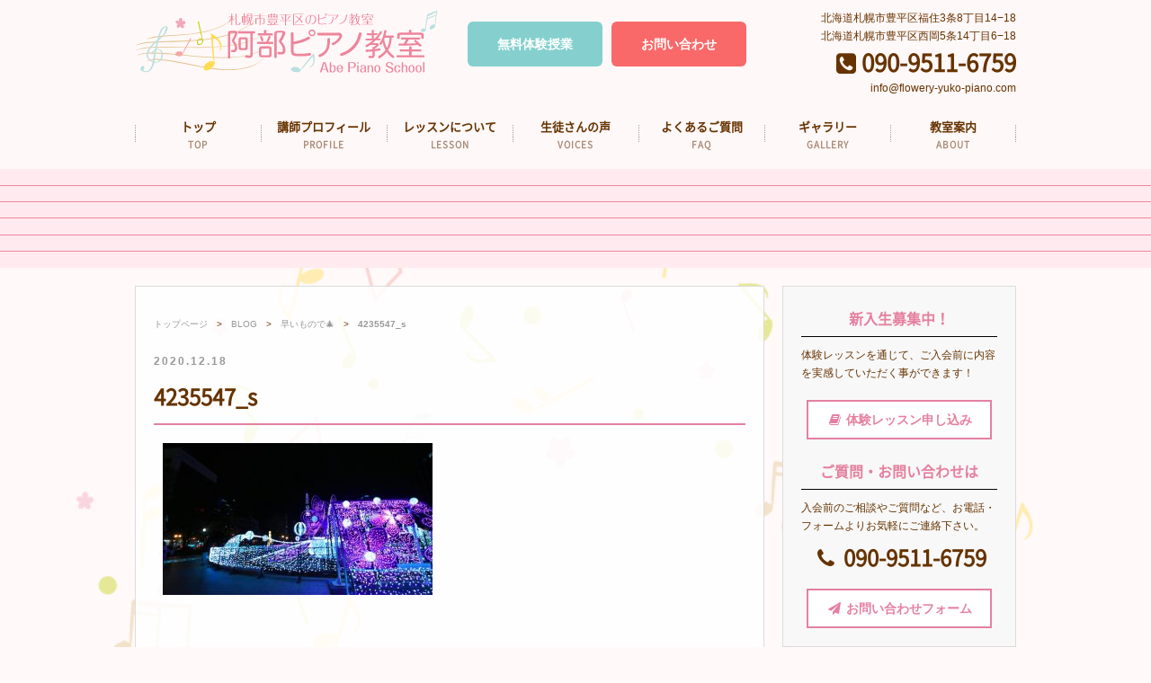

--- FILE ---
content_type: text/html; charset=UTF-8
request_url: https://flowery-yuko-piano.com/2020/12/19/post-697/4235547_s/
body_size: 32553
content:
<!DOCTYPE HTML>
<html>
<head>
<meta charset="utf-8">
<meta http-equiv="X-UA-Compatible" content="IE=edge">
<meta name="viewport" content="width=device-width,user-scalable=yes">
<meta name="format-detection" content="telephone=no">
<!-- ▼ 重複コンテンツ用 ▼ -->
<link rel="canonical" href="https://flowery-yuko-piano.com/2020/12/19/post-697/4235547_s/" />
<!-- ▲ 重複コンテンツ用 ▲ -->

<!-- ▼ ディスクリプション、タグ ▼ -->







<meta name="keywords" content=",札幌市豊平区,ピアノ教室,個人レッスン,生徒募集" />
<meta name="description" content="4235547_s：札幌市豊平区の福住にある阿部ピアノ教室です。お子様の初めての習い事にピアノは感受性を豊かにするだけでなく、情操教育にもうってつけです。もちろん大人の方の初めてのピアノもご安心ください。一人ひとりのペースに合わせてレッスンいたします。まずはお気軽に体験レッスンにお越しください。" />


<!-- ▲ ディスクリプション、タグ ▲ --><link rel="stylesheet" type="text/css" href="https://flowery-yuko-piano.com/wp-content/themes/original/style.css" />
<link rel="stylesheet" type="text/css" href="https://flowery-yuko-piano.com/wp-content/themes/original/css/font-awesome.min.css">
<link rel="stylesheet" type="text/css" href="https://flowery-yuko-piano.com/wp-content/themes/original/css/jquery.bxslider.css">
<link rel="stylesheet" type="text/css" href="https://flowery-yuko-piano.com/wp-content/themes/original/css/wideslider.css">

<script src="https://flowery-yuko-piano.com/wp-content/themes/original/js/jquery.js"></script>
<script src="https://flowery-yuko-piano.com/wp-content/themes/original/js/jquery-migrate-1.2.1.min.js"></script>
<script src="https://flowery-yuko-piano.com/wp-content/themes/original/js/jquery.bxslider.min.js"></script>
<script src="https://flowery-yuko-piano.com/wp-content/themes/original/js/wideslider.js"></script>
<script>
//ACCORDION
$(function() {
	$("#gnavi li").hover(function() {
		$(this).children('ul').slideToggle('fast');
	}, function() {
		$(this).children('ul').hide();
	});
});
//BXSLIDER
$(document).ready(function(){
    $('.bxslider').bxSlider({
	speed: 3000,
        mode: 'fade',
	pause: 3000,
	controls: false,
	pager: false,
	auto: true
    });
});
//GOTOTOP
$(function() {
	var topBtn = $('.gototop');	
	topBtn.hide();
	$(window).scroll(function () {
		if ($(this).scrollTop() > 1) {
			topBtn.fadeIn();
		} else {
			topBtn.fadeOut();
		}
	});
    topBtn.click(function () {
		$("html, body").animate({scrollTop:0}, 500, "swing");
		return false;
});
})
//CURRENT GNAVI
$(function(){
    $('.gnavi li a').each(function(){
        var $href = $(this).attr('href');
        if(location.href.match($href)) {
        $(this).addClass('active');
        } else {
        $(this).removeClass('active');
        }
    });
})
//DROWER
$(function(){
$('#menubtn').toggle(function(){
$('#menubox').fadeIn('normal');
$('#menubtn').addClass('active');
},
function(){
$('#menubox').fadeOut('fast');
$('#menubtn').removeClass('active');
});
})
</script>

<!--[if lt IE 9]>
<script src="https://flowery-yuko-piano.com/wp-content/themes/original/js/html5shiv.js"></script>
<script src="http://css3-mediaqueries-js.googlecode.com/svn/trunk/css3-mediaqueries.js"></script>
<![endif]-->

<script https://maps.google.com/maps/api/js?v=3&key={AIzaSyC8t4fne7wph9ogxt1Ry-3709Zu6QpFyPY}"></script>


		<!-- All in One SEO 4.6.3 - aioseo.com -->
		<title>4235547_s | 阿部ピアノ教室｜札幌市豊平区の個人ピアノ教室 体験レッスン実施中</title>
		<meta name="robots" content="max-image-preview:large" />
		<link rel="canonical" href="https://flowery-yuko-piano.com/2020/12/19/post-697/4235547_s/" />
		<meta name="generator" content="All in One SEO (AIOSEO) 4.6.3" />
		<meta name="google" content="nositelinkssearchbox" />
		<script type="application/ld+json" class="aioseo-schema">
			{"@context":"https:\/\/schema.org","@graph":[{"@type":"BreadcrumbList","@id":"https:\/\/flowery-yuko-piano.com\/2020\/12\/19\/post-697\/4235547_s\/#breadcrumblist","itemListElement":[{"@type":"ListItem","@id":"https:\/\/flowery-yuko-piano.com\/#listItem","position":1,"name":"\u5bb6","item":"https:\/\/flowery-yuko-piano.com\/","nextItem":"https:\/\/flowery-yuko-piano.com\/2020\/12\/19\/post-697\/4235547_s\/#listItem"},{"@type":"ListItem","@id":"https:\/\/flowery-yuko-piano.com\/2020\/12\/19\/post-697\/4235547_s\/#listItem","position":2,"name":"4235547_s","previousItem":"https:\/\/flowery-yuko-piano.com\/#listItem"}]},{"@type":"ItemPage","@id":"https:\/\/flowery-yuko-piano.com\/2020\/12\/19\/post-697\/4235547_s\/#itempage","url":"https:\/\/flowery-yuko-piano.com\/2020\/12\/19\/post-697\/4235547_s\/","name":"4235547_s | \u963f\u90e8\u30d4\u30a2\u30ce\u6559\u5ba4\uff5c\u672d\u5e4c\u5e02\u8c4a\u5e73\u533a\u306e\u500b\u4eba\u30d4\u30a2\u30ce\u6559\u5ba4 \u4f53\u9a13\u30ec\u30c3\u30b9\u30f3\u5b9f\u65bd\u4e2d","inLanguage":"ja","isPartOf":{"@id":"https:\/\/flowery-yuko-piano.com\/#website"},"breadcrumb":{"@id":"https:\/\/flowery-yuko-piano.com\/2020\/12\/19\/post-697\/4235547_s\/#breadcrumblist"},"author":{"@id":"https:\/\/flowery-yuko-piano.com\/author\/flowery-yuko-piano\/#author"},"creator":{"@id":"https:\/\/flowery-yuko-piano.com\/author\/flowery-yuko-piano\/#author"},"datePublished":"2020-12-18T23:52:28+09:00","dateModified":"2020-12-18T23:52:28+09:00"},{"@type":"Organization","@id":"https:\/\/flowery-yuko-piano.com\/#organization","name":"\u963f\u90e8\u30d4\u30a2\u30ce\u6559\u5ba4\uff5c\u672d\u5e4c\u5e02\u8c4a\u5e73\u533a\u306e\u500b\u4eba\u30d4\u30a2\u30ce\u6559\u5ba4\u3000\u4f53\u9a13\u30ec\u30c3\u30b9\u30f3\u5b9f\u65bd\u4e2d","url":"https:\/\/flowery-yuko-piano.com\/"},{"@type":"Person","@id":"https:\/\/flowery-yuko-piano.com\/author\/flowery-yuko-piano\/#author","url":"https:\/\/flowery-yuko-piano.com\/author\/flowery-yuko-piano\/","name":"flowery-yuko-piano","image":{"@type":"ImageObject","@id":"https:\/\/flowery-yuko-piano.com\/2020\/12\/19\/post-697\/4235547_s\/#authorImage","url":"https:\/\/secure.gravatar.com\/avatar\/a90f3be077483041922a30efd6afa29d?s=96&d=mm&r=g","width":96,"height":96,"caption":"flowery-yuko-piano"}},{"@type":"WebSite","@id":"https:\/\/flowery-yuko-piano.com\/#website","url":"https:\/\/flowery-yuko-piano.com\/","name":"\u963f\u90e8\u30d4\u30a2\u30ce\u6559\u5ba4\uff5c\u672d\u5e4c\u5e02\u8c4a\u5e73\u533a\u306e\u500b\u4eba\u30d4\u30a2\u30ce\u6559\u5ba4\u3000\u4f53\u9a13\u30ec\u30c3\u30b9\u30f3\u5b9f\u65bd\u4e2d","description":"\u672d\u5e4c\u5e02\u8c4a\u5e73\u533a\u306e\u798f\u4f4f\u306b\u3042\u308b\u963f\u90e8\u30d4\u30a2\u30ce\u6559\u5ba4\u3067\u3059\u3002\u304a\u5b50\u69d8\u306e\u521d\u3081\u3066\u306e\u7fd2\u3044\u4e8b\u306b\u30d4\u30a2\u30ce\u306f\u611f\u53d7\u6027\u3092\u8c4a\u304b\u306b\u3059\u308b\u3060\u3051\u3067\u306a\u304f\u3001\u60c5\u64cd\u6559\u80b2\u306b\u3082\u3046\u3063\u3066\u3064\u3051\u3067\u3059\u3002\u3082\u3061\u308d\u3093\u5927\u4eba\u306e\u65b9\u306e\u521d\u3081\u3066\u306e\u30d4\u30a2\u30ce\u3082\u3054\u5b89\u5fc3\u304f\u3060\u3055\u3044\u3002\u4e00\u4eba\u3072\u3068\u308a\u306e\u30da\u30fc\u30b9\u306b\u5408\u308f\u305b\u3066\u30ec\u30c3\u30b9\u30f3\u3044\u305f\u3057\u307e\u3059\u3002\u307e\u305a\u306f\u304a\u6c17\u8efd\u306b\u4f53\u9a13\u30ec\u30c3\u30b9\u30f3\u306b\u304a\u8d8a\u3057\u304f\u3060\u3055\u3044\u3002","inLanguage":"ja","publisher":{"@id":"https:\/\/flowery-yuko-piano.com\/#organization"}}]}
		</script>
		<!-- All in One SEO -->

<script type="text/javascript">
/* <![CDATA[ */
window._wpemojiSettings = {"baseUrl":"https:\/\/s.w.org\/images\/core\/emoji\/15.0.3\/72x72\/","ext":".png","svgUrl":"https:\/\/s.w.org\/images\/core\/emoji\/15.0.3\/svg\/","svgExt":".svg","source":{"concatemoji":"https:\/\/flowery-yuko-piano.com\/wp-includes\/js\/wp-emoji-release.min.js?ver=6.5.7"}};
/*! This file is auto-generated */
!function(i,n){var o,s,e;function c(e){try{var t={supportTests:e,timestamp:(new Date).valueOf()};sessionStorage.setItem(o,JSON.stringify(t))}catch(e){}}function p(e,t,n){e.clearRect(0,0,e.canvas.width,e.canvas.height),e.fillText(t,0,0);var t=new Uint32Array(e.getImageData(0,0,e.canvas.width,e.canvas.height).data),r=(e.clearRect(0,0,e.canvas.width,e.canvas.height),e.fillText(n,0,0),new Uint32Array(e.getImageData(0,0,e.canvas.width,e.canvas.height).data));return t.every(function(e,t){return e===r[t]})}function u(e,t,n){switch(t){case"flag":return n(e,"\ud83c\udff3\ufe0f\u200d\u26a7\ufe0f","\ud83c\udff3\ufe0f\u200b\u26a7\ufe0f")?!1:!n(e,"\ud83c\uddfa\ud83c\uddf3","\ud83c\uddfa\u200b\ud83c\uddf3")&&!n(e,"\ud83c\udff4\udb40\udc67\udb40\udc62\udb40\udc65\udb40\udc6e\udb40\udc67\udb40\udc7f","\ud83c\udff4\u200b\udb40\udc67\u200b\udb40\udc62\u200b\udb40\udc65\u200b\udb40\udc6e\u200b\udb40\udc67\u200b\udb40\udc7f");case"emoji":return!n(e,"\ud83d\udc26\u200d\u2b1b","\ud83d\udc26\u200b\u2b1b")}return!1}function f(e,t,n){var r="undefined"!=typeof WorkerGlobalScope&&self instanceof WorkerGlobalScope?new OffscreenCanvas(300,150):i.createElement("canvas"),a=r.getContext("2d",{willReadFrequently:!0}),o=(a.textBaseline="top",a.font="600 32px Arial",{});return e.forEach(function(e){o[e]=t(a,e,n)}),o}function t(e){var t=i.createElement("script");t.src=e,t.defer=!0,i.head.appendChild(t)}"undefined"!=typeof Promise&&(o="wpEmojiSettingsSupports",s=["flag","emoji"],n.supports={everything:!0,everythingExceptFlag:!0},e=new Promise(function(e){i.addEventListener("DOMContentLoaded",e,{once:!0})}),new Promise(function(t){var n=function(){try{var e=JSON.parse(sessionStorage.getItem(o));if("object"==typeof e&&"number"==typeof e.timestamp&&(new Date).valueOf()<e.timestamp+604800&&"object"==typeof e.supportTests)return e.supportTests}catch(e){}return null}();if(!n){if("undefined"!=typeof Worker&&"undefined"!=typeof OffscreenCanvas&&"undefined"!=typeof URL&&URL.createObjectURL&&"undefined"!=typeof Blob)try{var e="postMessage("+f.toString()+"("+[JSON.stringify(s),u.toString(),p.toString()].join(",")+"));",r=new Blob([e],{type:"text/javascript"}),a=new Worker(URL.createObjectURL(r),{name:"wpTestEmojiSupports"});return void(a.onmessage=function(e){c(n=e.data),a.terminate(),t(n)})}catch(e){}c(n=f(s,u,p))}t(n)}).then(function(e){for(var t in e)n.supports[t]=e[t],n.supports.everything=n.supports.everything&&n.supports[t],"flag"!==t&&(n.supports.everythingExceptFlag=n.supports.everythingExceptFlag&&n.supports[t]);n.supports.everythingExceptFlag=n.supports.everythingExceptFlag&&!n.supports.flag,n.DOMReady=!1,n.readyCallback=function(){n.DOMReady=!0}}).then(function(){return e}).then(function(){var e;n.supports.everything||(n.readyCallback(),(e=n.source||{}).concatemoji?t(e.concatemoji):e.wpemoji&&e.twemoji&&(t(e.twemoji),t(e.wpemoji)))}))}((window,document),window._wpemojiSettings);
/* ]]> */
</script>
<style id='wp-emoji-styles-inline-css' type='text/css'>

	img.wp-smiley, img.emoji {
		display: inline !important;
		border: none !important;
		box-shadow: none !important;
		height: 1em !important;
		width: 1em !important;
		margin: 0 0.07em !important;
		vertical-align: -0.1em !important;
		background: none !important;
		padding: 0 !important;
	}
</style>
<link rel='stylesheet' id='wp-block-library-css' href='https://flowery-yuko-piano.com/wp-includes/css/dist/block-library/style.min.css?ver=6.5.7' type='text/css' media='all' />
<style id='classic-theme-styles-inline-css' type='text/css'>
/*! This file is auto-generated */
.wp-block-button__link{color:#fff;background-color:#32373c;border-radius:9999px;box-shadow:none;text-decoration:none;padding:calc(.667em + 2px) calc(1.333em + 2px);font-size:1.125em}.wp-block-file__button{background:#32373c;color:#fff;text-decoration:none}
</style>
<style id='global-styles-inline-css' type='text/css'>
body{--wp--preset--color--black: #000000;--wp--preset--color--cyan-bluish-gray: #abb8c3;--wp--preset--color--white: #ffffff;--wp--preset--color--pale-pink: #f78da7;--wp--preset--color--vivid-red: #cf2e2e;--wp--preset--color--luminous-vivid-orange: #ff6900;--wp--preset--color--luminous-vivid-amber: #fcb900;--wp--preset--color--light-green-cyan: #7bdcb5;--wp--preset--color--vivid-green-cyan: #00d084;--wp--preset--color--pale-cyan-blue: #8ed1fc;--wp--preset--color--vivid-cyan-blue: #0693e3;--wp--preset--color--vivid-purple: #9b51e0;--wp--preset--gradient--vivid-cyan-blue-to-vivid-purple: linear-gradient(135deg,rgba(6,147,227,1) 0%,rgb(155,81,224) 100%);--wp--preset--gradient--light-green-cyan-to-vivid-green-cyan: linear-gradient(135deg,rgb(122,220,180) 0%,rgb(0,208,130) 100%);--wp--preset--gradient--luminous-vivid-amber-to-luminous-vivid-orange: linear-gradient(135deg,rgba(252,185,0,1) 0%,rgba(255,105,0,1) 100%);--wp--preset--gradient--luminous-vivid-orange-to-vivid-red: linear-gradient(135deg,rgba(255,105,0,1) 0%,rgb(207,46,46) 100%);--wp--preset--gradient--very-light-gray-to-cyan-bluish-gray: linear-gradient(135deg,rgb(238,238,238) 0%,rgb(169,184,195) 100%);--wp--preset--gradient--cool-to-warm-spectrum: linear-gradient(135deg,rgb(74,234,220) 0%,rgb(151,120,209) 20%,rgb(207,42,186) 40%,rgb(238,44,130) 60%,rgb(251,105,98) 80%,rgb(254,248,76) 100%);--wp--preset--gradient--blush-light-purple: linear-gradient(135deg,rgb(255,206,236) 0%,rgb(152,150,240) 100%);--wp--preset--gradient--blush-bordeaux: linear-gradient(135deg,rgb(254,205,165) 0%,rgb(254,45,45) 50%,rgb(107,0,62) 100%);--wp--preset--gradient--luminous-dusk: linear-gradient(135deg,rgb(255,203,112) 0%,rgb(199,81,192) 50%,rgb(65,88,208) 100%);--wp--preset--gradient--pale-ocean: linear-gradient(135deg,rgb(255,245,203) 0%,rgb(182,227,212) 50%,rgb(51,167,181) 100%);--wp--preset--gradient--electric-grass: linear-gradient(135deg,rgb(202,248,128) 0%,rgb(113,206,126) 100%);--wp--preset--gradient--midnight: linear-gradient(135deg,rgb(2,3,129) 0%,rgb(40,116,252) 100%);--wp--preset--font-size--small: 13px;--wp--preset--font-size--medium: 20px;--wp--preset--font-size--large: 36px;--wp--preset--font-size--x-large: 42px;--wp--preset--spacing--20: 0.44rem;--wp--preset--spacing--30: 0.67rem;--wp--preset--spacing--40: 1rem;--wp--preset--spacing--50: 1.5rem;--wp--preset--spacing--60: 2.25rem;--wp--preset--spacing--70: 3.38rem;--wp--preset--spacing--80: 5.06rem;--wp--preset--shadow--natural: 6px 6px 9px rgba(0, 0, 0, 0.2);--wp--preset--shadow--deep: 12px 12px 50px rgba(0, 0, 0, 0.4);--wp--preset--shadow--sharp: 6px 6px 0px rgba(0, 0, 0, 0.2);--wp--preset--shadow--outlined: 6px 6px 0px -3px rgba(255, 255, 255, 1), 6px 6px rgba(0, 0, 0, 1);--wp--preset--shadow--crisp: 6px 6px 0px rgba(0, 0, 0, 1);}:where(.is-layout-flex){gap: 0.5em;}:where(.is-layout-grid){gap: 0.5em;}body .is-layout-flex{display: flex;}body .is-layout-flex{flex-wrap: wrap;align-items: center;}body .is-layout-flex > *{margin: 0;}body .is-layout-grid{display: grid;}body .is-layout-grid > *{margin: 0;}:where(.wp-block-columns.is-layout-flex){gap: 2em;}:where(.wp-block-columns.is-layout-grid){gap: 2em;}:where(.wp-block-post-template.is-layout-flex){gap: 1.25em;}:where(.wp-block-post-template.is-layout-grid){gap: 1.25em;}.has-black-color{color: var(--wp--preset--color--black) !important;}.has-cyan-bluish-gray-color{color: var(--wp--preset--color--cyan-bluish-gray) !important;}.has-white-color{color: var(--wp--preset--color--white) !important;}.has-pale-pink-color{color: var(--wp--preset--color--pale-pink) !important;}.has-vivid-red-color{color: var(--wp--preset--color--vivid-red) !important;}.has-luminous-vivid-orange-color{color: var(--wp--preset--color--luminous-vivid-orange) !important;}.has-luminous-vivid-amber-color{color: var(--wp--preset--color--luminous-vivid-amber) !important;}.has-light-green-cyan-color{color: var(--wp--preset--color--light-green-cyan) !important;}.has-vivid-green-cyan-color{color: var(--wp--preset--color--vivid-green-cyan) !important;}.has-pale-cyan-blue-color{color: var(--wp--preset--color--pale-cyan-blue) !important;}.has-vivid-cyan-blue-color{color: var(--wp--preset--color--vivid-cyan-blue) !important;}.has-vivid-purple-color{color: var(--wp--preset--color--vivid-purple) !important;}.has-black-background-color{background-color: var(--wp--preset--color--black) !important;}.has-cyan-bluish-gray-background-color{background-color: var(--wp--preset--color--cyan-bluish-gray) !important;}.has-white-background-color{background-color: var(--wp--preset--color--white) !important;}.has-pale-pink-background-color{background-color: var(--wp--preset--color--pale-pink) !important;}.has-vivid-red-background-color{background-color: var(--wp--preset--color--vivid-red) !important;}.has-luminous-vivid-orange-background-color{background-color: var(--wp--preset--color--luminous-vivid-orange) !important;}.has-luminous-vivid-amber-background-color{background-color: var(--wp--preset--color--luminous-vivid-amber) !important;}.has-light-green-cyan-background-color{background-color: var(--wp--preset--color--light-green-cyan) !important;}.has-vivid-green-cyan-background-color{background-color: var(--wp--preset--color--vivid-green-cyan) !important;}.has-pale-cyan-blue-background-color{background-color: var(--wp--preset--color--pale-cyan-blue) !important;}.has-vivid-cyan-blue-background-color{background-color: var(--wp--preset--color--vivid-cyan-blue) !important;}.has-vivid-purple-background-color{background-color: var(--wp--preset--color--vivid-purple) !important;}.has-black-border-color{border-color: var(--wp--preset--color--black) !important;}.has-cyan-bluish-gray-border-color{border-color: var(--wp--preset--color--cyan-bluish-gray) !important;}.has-white-border-color{border-color: var(--wp--preset--color--white) !important;}.has-pale-pink-border-color{border-color: var(--wp--preset--color--pale-pink) !important;}.has-vivid-red-border-color{border-color: var(--wp--preset--color--vivid-red) !important;}.has-luminous-vivid-orange-border-color{border-color: var(--wp--preset--color--luminous-vivid-orange) !important;}.has-luminous-vivid-amber-border-color{border-color: var(--wp--preset--color--luminous-vivid-amber) !important;}.has-light-green-cyan-border-color{border-color: var(--wp--preset--color--light-green-cyan) !important;}.has-vivid-green-cyan-border-color{border-color: var(--wp--preset--color--vivid-green-cyan) !important;}.has-pale-cyan-blue-border-color{border-color: var(--wp--preset--color--pale-cyan-blue) !important;}.has-vivid-cyan-blue-border-color{border-color: var(--wp--preset--color--vivid-cyan-blue) !important;}.has-vivid-purple-border-color{border-color: var(--wp--preset--color--vivid-purple) !important;}.has-vivid-cyan-blue-to-vivid-purple-gradient-background{background: var(--wp--preset--gradient--vivid-cyan-blue-to-vivid-purple) !important;}.has-light-green-cyan-to-vivid-green-cyan-gradient-background{background: var(--wp--preset--gradient--light-green-cyan-to-vivid-green-cyan) !important;}.has-luminous-vivid-amber-to-luminous-vivid-orange-gradient-background{background: var(--wp--preset--gradient--luminous-vivid-amber-to-luminous-vivid-orange) !important;}.has-luminous-vivid-orange-to-vivid-red-gradient-background{background: var(--wp--preset--gradient--luminous-vivid-orange-to-vivid-red) !important;}.has-very-light-gray-to-cyan-bluish-gray-gradient-background{background: var(--wp--preset--gradient--very-light-gray-to-cyan-bluish-gray) !important;}.has-cool-to-warm-spectrum-gradient-background{background: var(--wp--preset--gradient--cool-to-warm-spectrum) !important;}.has-blush-light-purple-gradient-background{background: var(--wp--preset--gradient--blush-light-purple) !important;}.has-blush-bordeaux-gradient-background{background: var(--wp--preset--gradient--blush-bordeaux) !important;}.has-luminous-dusk-gradient-background{background: var(--wp--preset--gradient--luminous-dusk) !important;}.has-pale-ocean-gradient-background{background: var(--wp--preset--gradient--pale-ocean) !important;}.has-electric-grass-gradient-background{background: var(--wp--preset--gradient--electric-grass) !important;}.has-midnight-gradient-background{background: var(--wp--preset--gradient--midnight) !important;}.has-small-font-size{font-size: var(--wp--preset--font-size--small) !important;}.has-medium-font-size{font-size: var(--wp--preset--font-size--medium) !important;}.has-large-font-size{font-size: var(--wp--preset--font-size--large) !important;}.has-x-large-font-size{font-size: var(--wp--preset--font-size--x-large) !important;}
.wp-block-navigation a:where(:not(.wp-element-button)){color: inherit;}
:where(.wp-block-post-template.is-layout-flex){gap: 1.25em;}:where(.wp-block-post-template.is-layout-grid){gap: 1.25em;}
:where(.wp-block-columns.is-layout-flex){gap: 2em;}:where(.wp-block-columns.is-layout-grid){gap: 2em;}
.wp-block-pullquote{font-size: 1.5em;line-height: 1.6;}
</style>
<link rel='stylesheet' id='wp-pagenavi-css' href='https://flowery-yuko-piano.com/wp-content/plugins/wp-pagenavi/pagenavi-css.css?ver=2.70' type='text/css' media='all' />
<link rel="https://api.w.org/" href="https://flowery-yuko-piano.com/wp-json/" /><link rel="alternate" type="application/json" href="https://flowery-yuko-piano.com/wp-json/wp/v2/media/698" /><link rel='shortlink' href='https://flowery-yuko-piano.com/?p=698' />
<link rel="alternate" type="application/json+oembed" href="https://flowery-yuko-piano.com/wp-json/oembed/1.0/embed?url=https%3A%2F%2Fflowery-yuko-piano.com%2F2020%2F12%2F19%2Fpost-697%2F4235547_s%2F" />
<link rel="alternate" type="text/xml+oembed" href="https://flowery-yuko-piano.com/wp-json/oembed/1.0/embed?url=https%3A%2F%2Fflowery-yuko-piano.com%2F2020%2F12%2F19%2Fpost-697%2F4235547_s%2F&#038;format=xml" />
<!-- Analytics by WP Statistics v14.7.1 - https://wp-statistics.com/ -->
<style type="text/css">.recentcomments a{display:inline !important;padding:0 !important;margin:0 !important;}</style><script type="text/javascript"></script></head>

<body>

<p><a href="#" class="gototop">ページトップへ</a></p>
<header>
<div id="header">
<div class="sitelogo">
<h1>






<a href="https://flowery-yuko-piano.com"><img src="https://flowery-yuko-piano.com/wp-content/themes/original/img/sitelogo.svg" alt="4235547_s"  /></a>


</h1>
</div><!--end sitelogo-->
<ul class="head_btns pconly">
<li class="trialbtn"><a href="https://flowery-yuko-piano.com/free_trial">無料体験授業</a></li>
<li class="contactbtn"><a href="https://flowery-yuko-piano.com/contact">お問い合わせ</a></li>
</ul>
<div class="tellogo pconly">
<p class="hadd">北海道札幌市豊平区福住3条8丁目14−18<br>北海道札幌市豊平区西岡5条14丁目6−18</p>
<p class="htel"><i class="fa fa-phone-square" aria-hidden="true"></i> 090-9511-6759</p>
<p class="hmail">info@flowery-yuko-piano.com</p>
</div><!--end tellogo-->

<div class="sponly">
<a id="menubtn"></a>
</div>

</div><!--end header-->
</header>

<div id="gnavi" class="pconly">
<ul class="gnavi">
<li><a href="https://flowery-yuko-piano.com/top/">トップ<span>TOP</span></a></li>
<li><a href="https://flowery-yuko-piano.com/profile">講師プロフィール<span>PROFILE</span></a></li>
<li><a href="https://flowery-yuko-piano.com/summary">レッスンについて<span>LESSON</span></a></li>
<li><a href="https://flowery-yuko-piano.com/voices">生徒さんの声<span>VOICES</span></a></li>
<li><a href="https://flowery-yuko-piano.com/faq">よくあるご質問<span>FAQ</span></a></li>
<li><a href="https://flowery-yuko-piano.com/gallery">ギャラリー<span>GALLERY</span></a></li>
<li><a href="https://flowery-yuko-piano.com/about">教室案内<span>ABOUT</span></a></li>
</ul>
</div><!--end gnavi-->

<div id="menubox">
<ul class="menubox">
<li><a href="https://flowery-yuko-piano.com/">トップ<span>TOP</span></a></li>
<li><a href="https://flowery-yuko-piano.com/profile">講師プロフィール<span>PROFILE</span></a></li>
<li><a href="https://flowery-yuko-piano.com/summary">レッスンについて<span>LESSON</span></a></li>
<li><a href="https://flowery-yuko-piano.com/voices">生徒さんの声<span>VOICES</span></a></li>
<li><a href="https://flowery-yuko-piano.com/faq">よくあるご質問<span>FAQ</span></a></li>
<li><a href="https://flowery-yuko-piano.com/gallery">ギャラリー<span>GALLERY</span></a></li>
<li><a href="https://flowery-yuko-piano.com/about">教室案内<span>ABOUT</span></a></li>
</ul>

<ul class="spheadcontact">
<li><a href="https://flowery-yuko-piano.com/free_trial">無料体験授業</a></li>
<li><a href="https://flowery-yuko-piano.com/contact">お問い合わせ</a></li>
<li><a href="tel:09095116759"><i class="fa fa-phone-square" aria-hidden="true"></i> 090-9511-6759</a></li>
</ul>

</div><!--end menubox-->
<div id="pteaser">
<h2>
</h2>
</div><!--end pteaser-->




<div id="blog">

<div id="post">

<div id="pankuzu">
<a href="https://flowery-yuko-piano.com/">トップページ</a>　&gt;　<a href="https://flowery-yuko-piano.com/category/blog/">BLOG</a>　&gt;　<a href="https://flowery-yuko-piano.com/2020/12/19/post-697/">早いもので🎄</a>　&gt;　<strong class="current">4235547_s</strong></div><!--end pankuzu-->



<div class="post">


<div class="postTitle">
<p class="postinfo"><span class="blogdate">2020.12.18</span>　<span class="cat-" ></span></p>
<h2>4235547_s</h2>
</div><!--end postTitle-->

<div class="postTopImg">
</div><!--end postTopImg-->

<div class="postContent">
<p class="attachment"><a href='https://flowery-yuko-piano.com/wp-content/uploads/2020/12/4235547_s.jpg'><img fetchpriority="high" decoding="async" width="300" height="169" src="https://flowery-yuko-piano.com/wp-content/uploads/2020/12/4235547_s-300x169.jpg" class="attachment-medium size-medium" alt="" srcset="https://flowery-yuko-piano.com/wp-content/uploads/2020/12/4235547_s-300x169.jpg 300w, https://flowery-yuko-piano.com/wp-content/uploads/2020/12/4235547_s.jpg 640w" sizes="(max-width: 300px) 100vw, 300px" /></a></p>
</div><!--end postContent-->


</div><!--end post-->

</div><!--end #post-->

<div id="side">
<div class="side_contact">
<h3>新入生募集中！</h3>
<p class="mb20">体験レッスンを通じて、ご入会前に内容を実感していただく事ができます！</p>
<p class="sidebtn center mb20"><a href="https://flowery-yuko-piano.com/free_trial"><i class="fa fa-book fa-fw" aria-hidden="true"></i> 体験レッスン申し込み</a></p>
<h3>ご質問・お問い合わせは</h3>
<p class="mb10">入会前のご相談やご質問など、お電話・フォームよりお気軽にご連絡下さい。</p>
<p class="stel"><i class="fa fa-phone fa-fw" aria-hidden="true"></i> 090-9511-6759</p>
<p class="sidebtn center"><a href="https://flowery-yuko-piano.com/contact"><i class="fa fa-paper-plane fa-fw" aria-hidden="true"></i> お問い合わせフォーム</a></p>
</div><!--end side_cotnact-->



<div class="side_post">
<h2>カテゴリー<span>CATEGORY</span></h2>
<ul class="sideList">
	<li class="cat-item cat-item-2"><a href="https://flowery-yuko-piano.com/category/blog/">BLOG</a> (151)
</li>
	<li class="cat-item cat-item-1"><a href="https://flowery-yuko-piano.com/category/topics/">お知らせ</a> (1)
</li>
</ul>
</div><!--end side_post-->

<div class="side_post">
<h2>最近の投稿<span>LATEST POST</span></h2>
<ul class="sideList">
<li>
<div class="sideThumb">
<a href="https://flowery-yuko-piano.com/2026/01/25/post-1348/"></a>
</div><!--end sideThumb-->
<div class="sideText">
<h4><a href="https://flowery-yuko-piano.com/2026/01/25/post-1348/">すごい雪💦</a></h4>
<p class="sideDate">2026.01.25</p>
</div>
</li>
<li>
<div class="sideThumb">
<a href="https://flowery-yuko-piano.com/2026/01/12/post-1337/"></a>
</div><!--end sideThumb-->
<div class="sideText">
<h4><a href="https://flowery-yuko-piano.com/2026/01/12/post-1337/">公式ラインも宜しくお願いします🎹🌞</a></h4>
<p class="sideDate">2026.01.12</p>
</div>
</li>
<li>
<div class="sideThumb">
<a href="https://flowery-yuko-piano.com/2026/01/05/post-1333/"></a>
</div><!--end sideThumb-->
<div class="sideText">
<h4><a href="https://flowery-yuko-piano.com/2026/01/05/post-1333/">2026年🎉🌅</a></h4>
<p class="sideDate">2026.01.05</p>
</div>
</li>
<li>
<div class="sideThumb">
<a href="https://flowery-yuko-piano.com/2025/12/10/post-1326/"></a>
</div><!--end sideThumb-->
<div class="sideText">
<h4><a href="https://flowery-yuko-piano.com/2025/12/10/post-1326/">みんな頑張ってます🎹😊</a></h4>
<p class="sideDate">2025.12.10</p>
</div>
</li>
<li>
<div class="sideThumb">
<a href="https://flowery-yuko-piano.com/2025/11/01/post-1315/"></a>
</div><!--end sideThumb-->
<div class="sideText">
<h4><a href="https://flowery-yuko-piano.com/2025/11/01/post-1315/">マナー😌</a></h4>
<p class="sideDate">2025.11.01</p>
</div>
</li>
<li>
<div class="sideThumb">
<a href="https://flowery-yuko-piano.com/2025/10/05/post-1307/"></a>
</div><!--end sideThumb-->
<div class="sideText">
<h4><a href="https://flowery-yuko-piano.com/2025/10/05/post-1307/">昨年😥</a></h4>
<p class="sideDate">2025.10.05</p>
</div>
</li>
<li>
<div class="sideThumb">
<a href="https://flowery-yuko-piano.com/2025/08/25/post-1296/"></a>
</div><!--end sideThumb-->
<div class="sideText">
<h4><a href="https://flowery-yuko-piano.com/2025/08/25/post-1296/">今日から学校🏫</a></h4>
<p class="sideDate">2025.08.25</p>
</div>
</li>
<li>
<div class="sideThumb">
<a href="https://flowery-yuko-piano.com/2025/07/15/post-1286/"></a>
</div><!--end sideThumb-->
<div class="sideText">
<h4><a href="https://flowery-yuko-piano.com/2025/07/15/post-1286/">緊張のステージ💓</a></h4>
<p class="sideDate">2025.07.15</p>
</div>
</li>
<li>
<div class="sideThumb">
<a href="https://flowery-yuko-piano.com/2025/07/01/post-1282/"></a>
</div><!--end sideThumb-->
<div class="sideText">
<h4><a href="https://flowery-yuko-piano.com/2025/07/01/post-1282/">ゲリラ〜！☔</a></h4>
<p class="sideDate">2025.07.01</p>
</div>
</li>
<li>
<div class="sideThumb">
<a href="https://flowery-yuko-piano.com/2025/05/25/post-1274/"></a>
</div><!--end sideThumb-->
<div class="sideText">
<h4><a href="https://flowery-yuko-piano.com/2025/05/25/post-1274/">勉強会🎹</a></h4>
<p class="sideDate">2025.05.25</p>
</div>
</li>
</ul>
</div><!--end side_post-->


<div class="banner">
<a href="https://m.facebook.com/%E9%98%BF%E9%83%A8%E3%83%94%E3%82%A2%E3%83%8E%E6%95%99%E5%AE%A4-973471139496731/" target="_blank"><img src="https://flowery-yuko-piano.com/wp-content/themes/original/img/facebook_banner.svg" alt="FACEBOOK" /></a>
</div><!--end banner--></div><!--end side-->

</div><!--end blog-->


</div><!--end wrapper-->

<div id="footer">
<div id="footer_inner">
<div class="flogo_icon">
</div>
<div class="flogo">
<img src="https://flowery-yuko-piano.com/wp-content/themes/original/img/flogo.svg" alt="阿部ピアノ教室" />
</div>
<p class="fadd">【所在地】〒062-0043北海道札幌市豊平区福住3条8丁目14−18<br>
〒062-0035北海道札幌市豊平区西岡5条14丁目6−18</p>
<p class="ftel"><i class="fa fa-phone fa-fw" aria-hidden="true"></i> 090-9511-6759
<span>または 011-876-0025 まで</span></p>
<p class="fmail"><i class="fa fa-envelope-o fa-fw" aria-hidden="true"></i> info@flowery-yuko-piano.com</p>

<p class="flink"><a href="https://flowery-yuko-piano.com/about"><i class="fa fa-map-marker" aria-hidden="true"></i> 教室案内・地図</a></p>

</div><!--end footer_inner-->
</div><!--end footer-->
<p class="copy">COPYRIGHT © 2018 阿部ピアノ教室 All Rights Resereved.</p>
<script type="text/javascript" id="wp-statistics-tracker-js-extra">
/* <![CDATA[ */
var WP_Statistics_Tracker_Object = {"hitRequestUrl":"https:\/\/flowery-yuko-piano.com\/wp-json\/wp-statistics\/v2\/hit?wp_statistics_hit_rest=yes&current_page_type=post_type_attachment&current_page_id=698&search_query&page_uri=LzIwMjAvMTIvMTkvcG9zdC02OTcvNDIzNTU0N19zLw=","keepOnlineRequestUrl":"https:\/\/flowery-yuko-piano.com\/wp-json\/wp-statistics\/v2\/online?wp_statistics_hit_rest=yes&current_page_type=post_type_attachment&current_page_id=698&search_query&page_uri=LzIwMjAvMTIvMTkvcG9zdC02OTcvNDIzNTU0N19zLw=","option":{"dntEnabled":false,"cacheCompatibility":""}};
/* ]]> */
</script>
<script type="text/javascript" src="https://flowery-yuko-piano.com/wp-content/plugins/wp-statistics/assets/js/tracker.js?ver=14.7.1" id="wp-statistics-tracker-js"></script>
</body>
</html>

--- FILE ---
content_type: text/css
request_url: https://flowery-yuko-piano.com/wp-content/themes/original/style.css
body_size: 51712
content:
/*
theme name: Original Theme
theme uri: 
description: 
Author: 
version:2016
*/


/*------------------------------------------------------------
	RESET
------------------------------------------------------------*/
html, body, div, span, applet, object, iframe, h1, h2, h3, h4, h5, h6, p, blockquote, pre, a, abbr, acronym, address, big, cite, code, del, dfn, em, font, img, ins, kbd, q, s, samp, small, strike, strong, sub, sup, tt, var, b, u, i, center, dl, dt, dd, ol, ul, li, fieldset, form, label, legend, table, caption, tbody, tfoot, thead, tr, th, td, figure { margin: 0; padding: 0; border: 0; outline: 0; font-size: 1em;}
body, table, input, textarea, select, option { font-family: 'ヒラギノ角ゴ Pro W3','Hiragino Kaku Gothic Pro','メイリオ','Meiryo',sans-serif; font-size: 1em; } 
article, aside, canvas, details, figcaption, figure, footer, header, hgroup, menu, nav, section, summary { display: block; } 
ol, ul { list-style: none; } 
blockquote, q { quotes: none; } 
:focus { outline: 0; } 
ins { text-decoration: none; } 
del { text-decoration: line-through; }

html{ overflow-y:scroll; }

img{ vertical-align:middle;}
img{vertical-align:middle;max-width:100%; height:auto;}

a{text-decoration:none;}
a:hover{text-decoration:none;}
table{border-collapse:collapse;}

.pconly{display:none;}
.sponly{display:block;}

/*------------------------------------------------------------
	LINK
------------------------------------------------------------*/
a{ color:/*#e580a0*/#e580a0; }
a:hover { color:#ff99cc; }

/*------------------------------------------------------------
	TEXTS
------------------------------------------------------------*/
.bold{font-weight:bold;}
.right{text-align:right;}
.center{text-align:center; }
.large{ font-size:1.3em; }

/*------------------------------------------------------------
	COLORS
------------------------------------------------------------*/
.red{ color:#cc2728; }
.pink{color:#EB6DA5;}
.green{color:#9DC93A;}
.blue{color:#00A0E9;}
.brown{color:#7A6A56;}
.gold{color:#E6D3A1;}
.orange{color:#fc0;}
.purple{color:#A6B0D9;}
.gray{color:#999;}
.yellow{color:#eddc44;}

/*------------------------------------------------------------
	MARGINS
------------------------------------------------------------*/
.mb10{ margin-bottom:10px !important; }
.mb20{ margin-bottom:20px !important; }
.mb30{ margin-bottom:30px !important; }
.mb40{ margin-bottom:40px !important; }
.mb50{ margin-bottom:50px !important; }
.mb60{ margin-bottom:60px !important; }
.mb70{ margin-bottom:70px !important; }
.mb80{ margin-bottom:80px !important; }
.mb90{ margin-bottom:90px !important; }
.mb100{ margin-bottom:100px !important; }



/*------------------------------------------------------------
	WEB FONT
------------------------------------------------------------*/
/*WEBFONT NOTO SANS*/
@font-face {
font-family: "myFont";
src: url("fonts/notosans.eot?") format('eot'),
url("fonts/notosans.woff") format('woff');
}
.myFontClass { font-family: "myFont"; }

h1,h2,h3,h4,h5,h6{
font-family:myfont;
}

/*------------------------------------------------------------
	SP BASIC
------------------------------------------------------------*/
body{
font-size:12px;
line-height:25px;
color:#663300;
background-color: #fff9f9;/* 追記 */
background-image: url(https://flowery-yuko-piano.com/wp-content/uploads/2018/05/bg04.png);
    background-size: contain;
	
}
.center{ text-align:center }
.right{ text-align:right }

/*------------------------------------------------------------
	SP ADJUSTMENT
------------------------------------------------------------*/
section{
padding:15px 0;
}
.wrap{
overflow:hidden;
}
/*------------------------------------------------------------
	SP HEADER
------------------------------------------------------------*/
header{
padding:10px;
overflow:hidden;
	    background-color: #FFF;
}
.sitelogo{
width:240px;
float:left;
}

/*------------------------------------------------------------
	BTN
------------------------------------------------------------*/
.btn a{
border:2px solid #e580a0;
color:#e580a0;
padding:5px 20px;
display:inline-block;
transition:all 0.2s;
background:#fff;
}

.sidebtn a{
background:#fff;
padding:10px 20px;
text-align:center;
display:inline-block;
border:2px solid #e580a0;
color:#e580a0;
font-weight:bold;
transition:all 0.2s;
font-size:13px;
}

/*------------------------------------------------------------
	SP MENU BTN (DROWER MENU)
------------------------------------------------------------*/
#menubtn{
color:#fff;
display:block;
position:absolute;
top:23px;
right:15px;
width:30px;
height:30px;
z-index:9999;
background:url(img/menubtn.svg) no-repeat center center;
}

#menubtn.active{
background:url(img/closebtn.svg) no-repeat center center;
}

#menubox{
width:100%;
margin:0 auto;
position:absolute;
top:76px;
left:0;
background:#fff;
display:none;
z-index:9999;
box-sizing:border-box;
height:100%;
}

.menubox{
padding:10px;
}

.menubox li{
position:relative;
border-bottom:1px dotted #dcdcdc;
}

.menubox li:last-child{
border:0;
}

.menubox li a{
color:#663300;
letter-spacing:1px;
display:block;
padding:10px 30px 10px 20px;
font-size:14px;
font-weight:bold;
}

.menubox li a span{
display:inline-block;
margin-left:10px;
font-size:10px;
color:#aa8c77;
font-weight:bold;
}

.menubox li::after {
position: absolute;
top: 45%;
right: 10px;
display: block;
content: '';
width: 4px;
height: 4px;
border-top:1px solid #999;
border-right:1px solid #999;
transform: rotate(45deg);
-webkit-transform: rotate(45deg);
}

.spheadcontact{
padding:0 10px;
overflow:hidden;
}
.spheadcontact li:nth-child(1){
width:49%;
float:left;
margin-right:2%;
margin-bottom:7px;
}
.spheadcontact li:nth-child(1) a{
padding:10px 0;
display:block;
border-radius:6px;
background:#ff9933;
color:#fff;
text-align:center;
font-weight:bold;
font-family:myfont;
font-size:14px;
letter-spacing:1px;
}

.spheadcontact li:nth-child(2){
width:49%;
float:left;
margin-bottom:7px;
}
.spheadcontact li:nth-child(2) a{
padding:10px 0;
display:block;
border-radius:6px;
background:#f96969;
color:#fff;
text-align:center;
font-weight:bold;
font-family:myfont;
font-size:14px;
letter-spacing:1px;
}

.spheadcontact li:nth-child(3){
float:left;
width:100%;
}
.spheadcontact li:nth-child(3) a{
padding:10px 0;
display:block;
border-radius:6px;
background:#f8f8f8;
color:#663300;
font-size:20px;
font-weight:bold;
font-family:myfont;
text-align:center;
letter-spacing:1px;
}
/*------------------------------------------------------------
	SP TOPPAGE
------------------------------------------------------------*/
#index0,#index1,#index2,#index3,#index4{
padding:30px 0;
}

#index3 .a_feed{
width:90%;
max-width:980px;
margin:0 auto;

}


/*------------------------------------------------------------
	SP TOP INDEX0
------------------------------------------------------------*/
#index0{
width:90%;
margin:0 auto;
	/*background-color: #fff9f9;*/
}
#index0 h2{
text-align:center;
color:#e580a0;
font-size:18px;
line-height:30px;
margin-bottom:10px;
}

#index0 p{
	text-align: center;
}
/*------------------------------------------------------------
	SP TOP INDEX1
------------------------------------------------------------*/
#index1{
background:#fffcf9;
}
#index1_inner{
width:90%;
margin:0 auto;
}
#index1 h2{
text-align:center;
color:#e580a0;
font-size:18px;
line-height:30px;
margin-bottom:10px;
}
.course{
overflow:hidden;
}
.course li{
width:49%;
float:left;
margin-right:2%;
margin-bottom:10px;
text-align:center;
}
.course li:nth-child(2n){
margin-right:0;
}

/*------------------------------------------------------------
	SP TOP INDEX2
------------------------------------------------------------*/
#index2{
background:url(img/bg-dotted-gray.jpg) repeat;
background-size:8px;
}
#index2_inner{
width:90%;
margin:0 auto;
}
#index2 h2{
color:#663300;
font-size:18px;
line-height:30px;
margin-bottom:10px;
}
#index2 h2 span{
display:inline-block;
margin-left:10px;
font-size:11px;
color:#663300;
}
.feed{
overflow:hidden;
}
.feed li{
overflow:hidden;
padding:10px 0;
border-bottom:1px dotted #dcdcdc;
}
.feed li:last-child{
border:0;
}

.feed_thumb{
width:80px;
float:left;
}
.feed_text{
margin-left:90px;
}

.date{
color:#999;
letter-spacing:2px;
display:inline-block;
font-size:10px;
text-align:center;
font-family:myfont;
margin-right:10px;
line-height:14px;
}
.cat-topics a{
display:inline-block;
padding:0 10px;
color:#fff;
font-size:10px;
line-height:14px;
background:#f66;
text-align:center;
font-family:myfont;
}
.cat-activity a{
display:inline-block;
padding:0 10px;
color:#fff;
font-size:10px;
line-height:14px;
background:#00bfff;
text-align:center;
font-family:myfont;
}
.cat-blog a{
display:inline-block;
padding:0 10px;
color:#fff;
font-size:10px;
line-height:14px;
background:#fc0;
text-align:center;
font-family:myfont;
}
.cat-special_class a{
display:inline-block;
padding:0 10px;
color:#fff;
font-size:10px;
line-height:14px;
background:#f66;
text-align:center;
font-family:myfont;
}

.articleTitle{
display:block;
color:#663300;
max-height:50px;
}
.articleTitle a{
color:#663300;
}

/*------------------------------------------------------------
	SP PAGE
------------------------------------------------------------*/
#pteaser{
background:url(img/teaser_bg.jpg) repeat;
background-size:55px;
height:55px;
position:relative;
}
#pteaser h2{
width:320px;
position:absolute;
line-height:25px;
height:40px;
top:8px;
left:50%;
margin-left:-160px;
text-align:center;
font-size:16px;
letter-spacing:2px;
}
#pteaser h2 span{
display:block;
font-size:11px;
color:#aa8c77;
line-height:15px;
letter-spacing:2px;
}

#page{
width:95%;
margin:0 auto;
padding:10px 0 30px;
overflow:hidden;
}

#main{
width:100%;
border:1px solid #dcdcdc;
padding:15px 7px 15px;
box-sizing:border-box;
margin-bottom:30px;
background: #fff;/* 　追記 */
}

#main h3{
font-size:16px;
line-height:30px;
margin-bottom:10px;
color:#e580a0;
border-bottom:1px solid #000;
padding:0 5px 5px 15px;
background:url(img/listmark_bar.jpg) no-repeat 5px 6px;
background-size:4px;
}
#main h4{
font-size:15px;
line-height:25px;
margin-bottom:10px;
color:#cc2728;
background:url(img/listmark_hex.png) no-repeat left center;
background-size:16px;
padding-left:30px;
}
#main h5{
font-size:14px;
line-height:25px;
color:#663300;
margin-bottom:10px;
text-align:center;
}

.inner{
padding:0 5px;
margin-bottom:30px;
}

.pagelist{
margin-left:5px;
}

.pagelist li{
background:url(img/listmark_ball8_blue.png) no-repeat left 11px;
background-size:4px;
padding-left:10px;
}

/*------------------------------------------------------------
	PC PANKUZU
------------------------------------------------------------*/
#pankuzu{
font-size:10px;
line-height:16px;
padding:4px 0;
margin-bottom:20px;
}

#pankuzu a{
color:#999;
}
#pankuzu .current{
color:#999;
font-weight:bold;
}

/*------------------------------------------------------------
	SP PAGE SUMMARY
------------------------------------------------------------*/
.teacherL{
width:80px;
float:left;
}
.teacherR{
margin-left:105px;
}
.tname{
padding-top:28.5px;
font-size:16px;
font-family:myfont;
line-height:25px;
margin-bottom:20px;
font-weight:bold;
}
.tname span{
font-size:10px;
font-weight:normal;
font-style:italic;
color:#aa8c77;
display:block;
}

.tprof{
margin-left:0px;
}
.tprof dt{
width:3em;
font-weight:bold;
}
.tprof dd{
margin-left:4em;
margin-top:-25px;
margin-bottom:5px;
}

.leclist{
overflow:hidden;
}
.leclist li{
width:100%;
margin-bottom:20px;
}
.leclist li:nth-child(2n){
margin-right:0;
}
.lecT{
width:100%;
border:1px solid #dcdcdc;
}
.lecT th,
.lecT td{
text-align:left;
font-weight:normal;
padding:5px;
border:1px solid #dcdcdc;
}
.lecT th{
background:#f8f8f8;
white-space:nowrap;
vertical-align:top;
}

/*------------------------------------------------------------
	SP PAGE SCHEDULE
------------------------------------------------------------*/
.scheT{
width:100%;
border:1px solid #dcdcdc;
margin:20px 0;
}
.scheT thead th{
padding:10px;
border:1px solid #dcdcdc;
background:#f8f8f8;
border-bottom:3px double #dcdcdc;
}

.scheT tbody td{
padding:10px;
border:1px solid #dcdcdc;
}

/*------------------------------------------------------------
	SP PAGE COURSE
------------------------------------------------------------*/
.print{
width:190px;
margin:0 auto;
}
.print li{
margin-bottom:10px;
}
.print li:last-child{
margin-bottom:0;
}

.lower dt{
font-size:16px;
font-weight:bold;
margin-bottom:5px;
}
.lower dd{
margin-bottom:15px;
}


.price{
color:#cc2728;
font-weight:bold;
}

.priceT{
width:100%;
border:1px solid #dcdcdc;
}
.priceT th{
background:#f8f8f8;
border:1px solid #dcdcdc;
padding:10px;
}
.priceT td{
padding:10px;
border:1px solid #dcdcdc;
text-align:center;
}
.priceT td.yen{
color:#cc2728;
font-weight:bold;
}

/*------------------------------------------------------------
	SP PAGE PUZZLE CLASS
------------------------------------------------------------*/
.math_sense_title{
background:#ffd700;
color:#fff !Important;
font-size:14px;
padding:5px 0;
margin-bottom:20px !important;
}
.math_sense{
overflow:hidden;
margin-bottom:20px;
}
.math_sense li{
width:100%;
background:#f8f8f8;
}
.math_sense li:last-child{
margin-right:0;
}

.puzzleTitle{
background:#40e0d0;
text-align:center;
color:#fff;
padding:5px;
font-weight:bold;
font-size:14px;
}
.puzzleTitle2{
background:#ffb6c1;
text-align:center;
color:#fff;
padding:5px;
font-weight:bold;
font-size:14px;
}
.puzzleInner{
padding:10px;
}
.puzzleMidashi{
font-weight:bold;
font-size:14px;
margin-bottom:5px;
}

.pillars{
overflow:hidden;
margin-bottom:20px;
}
.pillars li{
width:100%;
margin-bottom:10px;
box-sizing:border-box;
padding:10px;
}
.pillars li:last-child{
margin-right:0;
}
.pillars li:nth-child(1){
background:#f0f8ff;
}
.pillars li:nth-child(2){
background:#ffffe0;
}
.pillars li:nth-child(3){
background:#f0fff0;
}

.grbox{
background:#f8f8f8;
padding:10px;
}

/*------------------------------------------------------------
	SP PAGE INDIVIDUAL GUIDANCE
------------------------------------------------------------*/
.kobetsuT{
width:100%;
border:1px solid #dcdcdc;
margin:10px 0 20px;
}
.kobetsuT th{
padding:10px;
border:1px solid #dcdcdc;
text-align:left;
background:#f8f8f8;
white-space:nowrap;
}
.kobetsuT td{
padding:10px 20px;
border:1px solid #dcdcdc;
}

/*------------------------------------------------------------
	SP PAGE FAQ
------------------------------------------------------------*/
.faq{
font-size:14px;
margin-left:10px;
}
.faq dt{
margin-bottom:10px;
}
.faq dd{
margin-bottom:20px;
}
.faqq{
display:inline-block;
margin-right:10px;
font-size:15px;
color:#4169e1;
font-weight:bold;
}
.faqa{
display:inline-block;
margin-right:10px;
font-size:15px;
color:#e62f8b;
font-weight:bold;
}

/*------------------------------------------------------------
	SP PAGE ABOUT
------------------------------------------------------------*/
.tel,
.mail{
font-size:18px;
font-weight:bold;
margin-bottom:10px;
}
.tel span{
display:inline-block;
margin-left:10px;
color:#666;
font-size:13px;
}
.ggmap {
position: relative;
height: 0;
padding: 30px 0 56.25%;
overflow: hidden;
margin-bottom:5px;
}
.ggmap iframe {
position: absolute;
top: 0;
left: 0;
width: 100%;
height: 100%;
}

/*------------------------------------------------------------
	SP BLOG
------------------------------------------------------------*/
#blog{
width:95%;
margin:0 auto;
padding:10px 0 30px;
}
#post{
width:100%;
border:1px solid #dcdcdc;
padding:15px 7px 15px;
box-sizing:border-box;
margin-bottom:30px;
	background-color:rgba(255, 255, 255, 0.85);
}
.post{
padding-bottom:60px;
}
.postTitle{
border-bottom:2px solid #e580a0;
padding-bottom:5px;
margin-bottom:10px;
}
.postinfo{
font-size:12px;
line-height:18px;
margin-bottom:5px;
}
.blogdate{
color:#999;
letter-spacing:2px;
font-weight:bold;
display:inline-block;
margin-right:10px;
}
#post h2{
font-size:16px;
line-height:30px;
}
#post h3{
font-size:16px;
line-height:30px;
margin-bottom:10px;
color:#e580a0;
border-bottom:1px solid #000;
padding:0 5px 5px 15px;
background:url(img/listmark_bar.jpg) no-repeat 5px 6px;
background-size:4px;
}
#post h4{
font-size:15px;
line-height:25px;
margin-bottom:10px;
color:#cc2728;
background:url(img/listmark_hex.png) no-repeat left center;
background-size:16px;
padding-left:30px;
}
#post h5{
font-size:14px;
line-height:25px;
color:#663300;
margin-bottom:10px;
text-align:center;
}

.postTopImg{
margin-bottom:20px;
}
.postTopImg img{
width:100%;
}


.postContent{
padding:0 5px;
}

.results_list{
margin-bottom:10px;
}

.results_list li{
padding:10px;
font-size:15px;
line-height:20px;
overflow:hidden;
}
.results_list li:nth-child(2n){
background:#f8f8f8;
}
.supplement{
font-weight:bold;
text-align:right;
}
.passer{
float:right;
}
/*------------------------------------------------------------
	PC BLOG SPECIAL CLASS
------------------------------------------------------------*/
.schedule{
margin-bottom:10px;
}
.schedule dt{
font-weight:bold;
}
.schedule dd{
}
.yen{
color:#cc2728;
font-weight:bold;
font-size:13px;
}
/*------------------------------------------------------------
	SP SIDE MENUS
------------------------------------------------------------*/
#side{
width:100%;
margin:0 auto;
}

.side_contact{
border:1px solid #dcdcdc;
background:#f8f8f8;
padding:10px;
font-size:12px;
margin-bottom:20px;
line-height:20px;
}
.side_contact h3{
font-size:16px;
color:#e580a0;
line-height:30px;
margin-bottom:10px;
border-bottom:1px solid #000;
text-align:center;
padding-bottom:5px;
}
.stel{
font-size:24px;
text-align:center;
font-weight:bold;
margin-bottom:20px;
line-height:30px;
font-family:myfont;
}

.side_course{}

.side_course h3{
background:#e580a0;
border-radius:2px 2px 0 0;
font-size:14px;
padding:5px 15px;
color:#fff;
}
.side_course h3 span{
display:inline-block;
margin-left:10px;
font-size:11px;
color:#eee;
}
.side_courselist{
border-right:1px solid #dcdcdc;
border-bottom:1px solid #dcdcdc;
border-left:1px solid #dcdcdc;
margin-bottom:20px;
background:#ffffff;/* 追記 */
}
.side_courselist li{
height:60px;
border-bottom:1px dotted #dcdcdc;
background:#ffffff;/* 追記 */
}
.side_courselist li:last-child{
border-bottom:0;
background:#ffffff;/* 追記 */
}

.side_courselist li:nth-child(1){ background:url(img/side_course12.jpg) no-repeat right bottom; background-size:194px; }
.side_courselist li:nth-child(2){ background:url(img/side_course2.jpg) no-repeat right bottom; background-size:194px; }
.side_courselist li:nth-child(3){ background:url(img/side_course3.jpg) no-repeat right bottom; background-size:194px; }
.side_courselist li:nth-child(4){ background:url(img/side_course4.jpg) no-repeat right bottom; background-size:194px; }
.side_courselist li:nth-child(5){ background:url(img/side_course5.jpg) no-repeat right bottom; background-size:194px; }
.side_courselist li:nth-child(6){ background:url(img/side_course6.jpg) no-repeat right bottom; background-size:194px; }


.side_courselist li a{
display:block;
line-height:20px;
padding:20px;
font-size:13px;
font-weight:bold;
letter-spacing:1px;
}

.banner img{
width:100%;
}


.sideList{
margin-bottom:30px;
}
.sideList li{
overflow:hidden;
padding:10px 0;
border-bottom:1px dotted #dcdcdc;
}
.sideList li:last-child{
border:0;
}

.sideThumb{
width:80px;
height:auto;
float:left;
}
.sideText{
margin-left:95px;
padding:5px 0;
}
.sideText h4{
font-size:13px;
line-height:25px;
height:50px;
overflow:hidden;
margin-bottom:4px;
}
.sideDate{
text-align:right;
font-size:11px;
line-height:16px;
color:#999;
letter-spacing:1px;
font-style:italic;
margin-right:3px;
}

.sideList li a{
color:#663300;
}

.side_post{}

.side_post h2{
font-size:15px;
color:#e580a0;
padding-bottom:5px;
border-bottom:2px solid #e580a0;
}
.side_post h2 span{
display:inline-block;
margin-left:10px;
font-size:12px;
color:#999;
}
/*------------------------------------------------------------
	PC FOOTER
------------------------------------------------------------*/
#footer{
padding:30px 0;
}
#footer_inner{
width:90%;
margin:0 auto;
text-align:center;
}

.flogo_icon{
margin-bottom:20px;
}
.flogo{
margin-bottom:20px;
}
.fadd{
margin-bottom:20px;
}
.ftel{
font-size:30px;
line-height:40px;
font-weight:bold;
font-family:myfont;
}
.ftel span{
display:block;
color:#999;
font-size:13px;
line-height:20px;
}
.fmail{
font-size:13px;
line-height:20px;
margin-bottom:20px;
}
.flink{
font-family:myfont;
}


.copy{
background:#e580a0;
font-size:10px;
line-height:12px;
padding:5px 0;
text-align:center;
color:#fff;
font-weight:bold;
}

/*------------------------------------------------------------
	GOTOTOP
------------------------------------------------------------*/
.gototop{
position:fixed;
bottom:20px;
right:10px;
cursor:pointer;
width:40px;
height:40px;
z-index:999;
background:url(img/gototop.svg) no-repeat left top;
background-size:40px;
text-indent:-9999px;
}

/*------------------------------------------------------------
    PAGE NAVI
------------------------------------------------------------*/
.wp-pagenavi {
clear: both;
text-align:center;
margin-bottom:20px;
}
.wp-pagenavi a, .wp-pagenavi span {
text-decoration: none;
width:40px;
height:40px;
display:inline-block;
text-align:center;
line-height:40px;
margin: 0 5px;
background:#fff;
border:1px solid #000;
color: #000;
}
.wp-pagenavi a:hover, .wp-pagenavi span.current {
background-color: #000;
color: #fff;
border:1px solid #000;
}
.wp-pagenavi span.current {
font-weight: bold
}
/*------------------------------------------------------------
	SP CONTACT MW WP FORM
------------------------------------------------------------*/
#contact h2{
text-align:center;
font-size:24px;
letter-spacing:1px;
margin-bottom:60px;
}
.contact_icon{
font-size:60px;
text-align:center;
line-height:80px;
margin-bottom:40px;
}
.contact_tel{
font-size:30px;
line-height:40px;
text-align:center;
margin-bottom:30px;
}
.contact_tel span{
display:block;
font-size:14px;
color:#666;
}
.contact_mail{
font-size:30px;
line-height:40px;
text-align:center;
margin-bottom:80px;
}

.contact_flow{
overflow:hidden;
margin-bottom:40px;
}
.contact_flow li{
font-size:11px;
float:left;
width:33.3%;
text-align:center;
border-bottom:4px solid #dcdcdc;
padding:10px 0;
border-top:1px solid #dcdcdc;
background:#f8f8f8;
box-sizing:border-box;
}

.contact_flow li.on{
background:#fff;
border-bottom:4px solid #e580a0;
}
.contact_flow li.off{
background:#eee;
border-bottom:4px solid #999;
}
.hissu{
margin-top:5px;
font-size:10px;
line-height:20px;
padding:0 5px;
color:#fff;
background:#cc2728;
float:right;
display:inline-block;
}

.chu{
display:inline-block;
font-size:10px;
color:#666;
margin-left:15px;
}


.form {
width:100%;
margin-bottom:15px;
font-size:15px;
line-height:30px;
}

.form dt{
line-height:25px;
margin-bottom:5px;
background:url(img/listmark_bar2.jpg) no-repeat left center;
padding-left:14px;
}
.form dd{
margin-bottom:15px;
line-height:25px;
}


input[type="text"],
input[type="email"],
select,
textarea{
border:1px solid #dcdcdc;
width:100%;
padding:5px;
box-sizing:border-box;
}
input[type="checkbox"]{
border:2px solid #dcdcdc !important;
width:16px;
height:16px;
line-height:30px;
}
input[type=checkbox]:checked {
width:16px;
height:16px;
padding:2px;
border:2px solid #dcdcdc;
background:#e580a0;
}
.mwform-radio-field label,
.mwform-checkbox-field label{
line-height:25px !important;
}
.mw_wp_form .horizontal-item + .horizontal-item{
margin:0 !important;
}
input[type=radio]{
position:relative;
top:3px;
border:1px solid #dcdcdc;
width:16px;
height:16px;
margin:0 5px 0 0;
line-height:30px;
}
input[type=radio]:checked{
border:1px solid #dcdcdc;
width:16px;
height:16px;
background:#62b2d7;
}
input[type=checkbox]{
position:relative;
top:2px;
border:1px solid #dcdcdc;
width:16px;
height:16px;
margin:0 5px 0 0;
line-height:30px;
}

.form label{
margin-right:20px;
vertical-align:middle;
display:inline-block;
}
.mwform-tel-field input[type=text]{
width:20%;
}


#form_btn {
margin:0 auto;
display:inline-block;
}
#form_btn li {
display:inline-block;
}

.mw_wp_form_confirm .fbtn input:hover,
.mw_wp_form_input .fbtn input:hover,
#submitback input:hover{
background:#e580a0;
color:#fff;
}

.mw_wp_form_input .fbtn input {
width:250px;
height:50px;
overflow:hidden;
border:none;
cursor:pointer;
background:#fff;
color:#e580a0;
border:2px solid #e580a0;
font-size:16px;
transition:all 0.3s;
font-weight:bold;
}
.mw_wp_form_confirm .fbtn input {
width:250px;
height:50px;
overflow:hidden;
cursor:pointer;
background:#fff;
border:2px solid #e580a0;
color:#e580a0;
font-size:16px;
transition:all 0.3s;
font-weight:bold;
}
#submitback input {
width:80px;
height:50px;
overflow:hidden;
border:none;
cursor:pointer;
margin-right:10px;
background:#fff;
border:2px solid #e580a0;
color:#e580a0;
font-size:16px;
transition:all 0.3s;
font-weight:bold;
}

/*------------------------------------------------------------
	FOR PC LAYOUT CSS
------------------------------------------------------------*/
@media screen and (min-width:769px){
/*------------------------------------------------------------
	BASIC
------------------------------------------------------------*/

body{
font-size:14px;
line-height:30px;
color:#663300;
min-width:1020px;
}

h1,h2,h3,h4,h5,h6{
font-family:myfont;
}

.alignright{float:right; margin:0 0 20px 20px;}
.alignleft{float:left; margin:0 20px 20px 0;}
.aligncenter{display:block; margin:0 auto 20px;}
.alignnone{display:block; margin:0 auto 20px;}

.bold{font-weight:bold;}
.right{text-align:right;}
.center{text-align:center; }
.large{ font-size:1.5em; }

.mb10{ margin-bottom:10px !important; }
.mb20{ margin-bottom:20px !important; }
.mb30{ margin-bottom:30px !important; }
.mb40{ margin-bottom:40px !important; }
.mb50{ margin-bottom:50px !important; }
.mb60{ margin-bottom:60px !important; }
.mb70{ margin-bottom:70px !important; }
.mb80{ margin-bottom:80px !important; }
.mb90{ margin-bottom:90px !important; }
.mb100{ margin-bottom:100px !important; }

.pconly{display:block;}
.sponly{display:none;}

section{
}


.wrap{ overflow:hidden; }

/*------------------------------------------------------------
	LINK
------------------------------------------------------------*/
a{ color:#e580a0; }
a:hover { color:#ff99cc; }

/*------------------------------------------------------------
	BTN
------------------------------------------------------------*/
.btn a{
border:2px solid #e580a0;
color:#e580a0;
padding:5px 40px;
display:inline-block;
transition:all 0.2s;
}
.btn a:hover{
background:#e580a0;
color:#fff;
}

.sidebtn a{
background:#fff;
padding:10px 20px;
text-align:center;
display:inline-block;
border:2px solid #e580a0;
color:#e580a0;
font-weight:bold;
transition:all 0.2s;
font-size:14px;
}
.sidebtn a:hover{
background:#e580a0;
color:#fff;
}

/*------------------------------------------------------------
	PC HEADER
------------------------------------------------------------*/
header{
padding:10px 0;
background-color: rgba(255, 249, 249, 0.9);
}
#header{
width:980px;
margin:0 auto;
overflow:hidden;
}
.sitelogo{
width:340px;
float:left;
}
.head_btns{
width:310px;
float:left;
margin-left:30px;
padding-top:14px;
}
.head_btns li{
width:150px;
text-align:center;
font-weight:bold;
color:#fff;
float:left;
margin-right:10px;
}
.head_btns li:last-child{
margin:0;
}

.faqbtn a{
background:#ff9933;
color:#fff;
padding:10px 0;
border-radius:6px;
display:block;
transition:all 0.2s;
}
.faqbtn a:hover{
background:#ffaf66;
color:#fff;
}
.trialbtn a{
background:#85d0ce;
color:#fff;
padding:10px 0;
border-radius:6px;
display:block;
transition:all 0.2s;
}
.trialbtn a:hover{
background:#a9eceb;
color:#fff;
}
.contactbtn a{
background:/*#fc0*/#f96969;
color:#fff;
padding:10px 0;
border-radius:6px;
display:block;
transition:all 0.2s;
}
.contactbtn a:hover{
background:#ff9999;
color:#fff;
}

.tellogo{
float:right;
width:280px;
text-align:right;
}
.hadd{
font-size:12px;
line-height:20px;
}
.htel{
font-size:26px;
line-height:38px;
font-weight:bold;
font-family:myfont;
}
.hmail{
font-size:12px;
line-height:20px;
}
/*------------------------------------------------------------
	GNAVI
------------------------------------------------------------*/
#gnavi{
padding-bottom:10px;
background-color: rgba(255, 249, 249, 0.9);
}
.gnavi{
background:url(img/gnavi_bg.png) no-repeat left top;
overflow:hidden;
width:980px;
margin:0 auto;
}
.gnavi li{
float:left;
width:140px;
}
.gnavi li a{
padding:10px 0;
text-align:center;
display:block;
font-size:13px;
line-height:25px;
font-weight:bold;
color:#663300;
transition:all 0.2s;
font-family:myfont;
}
.gnavi li a span{
display:block;
font-size:10px;
color:#aa8c77;
letter-spacing:1px;
line-height:15px;
font-family:myfont;
}
.gnavi li a:hover{
color:#ff69b4;
}
.gnavi li a:hover span{
color:#663300;
}
.gnavi li a.active{
color:#ff69b4;
}
.gnavi li a.active span{
color:#663300;
}


/*------------------------------------------------------------
	TEASER
------------------------------------------------------------*/
#teaser{
width:100%;
position:relative;
}

.topcatch{
position:absolute;
width:210px;
height:260px;
background:rgba(255,255,255,0.6);
padding:20px;
box-sizing:border-box;
top:30px;
left:50%;
margin-left:250px;
text-align:center;
font-size:18px;
}

#teaser h2{
font-size:30px;
line-height:40px;
margin-bottom:10px;
}
.point4{
overflow:hidden;
}
.point4 li{
width:80px;
height:80px;
float:left;
margin-right:10px;
margin-bottom:10px;
}
.point4 li:nth-child(2n){
margin-right:0;
}
.point4 li:nth-child(3),
.point4 li:nth-child(4){
margin-bottom:0;
}
.box1,.box2,.box3,.box4{
text-align:center;
line-height:80px;
font-size:18px;
letter-spacing:2px;
font-weight:bold;
}
.box1{
background:#f66;
color:#fff;
}
.box2{
background:#e580a0;
color:#fff;
}
.box3{
background:#fc0;
color:#fff;
}
.box4{
background:#32cd32;
color:#fff;
}

/*------------------------------------------------------------
	INDEX0
------------------------------------------------------------*/
#index0{
width:980px;
margin:0 auto;
padding:50px 0;
}
#index0 h2{
color:#e580a0;
font-size:26px;
line-height:40px;
margin-bottom:10px;
}
#index0 p{
margin-bottom:1em;
text-align: center;
}

/*------------------------------------------------------------
	INDEX1
------------------------------------------------------------*/
#index1{
background:rgba(255, 252, 249, 0.8);
padding:50px 0;
}

#index1_inner{
width:980px;
margin:0 auto;
}
#index1 h2{
font-size:21px;
line-height:40px;
text-align:center;
margin-bottom:30px;
letter-spacing:2px;
}

.course{
overflow:hidden;
}
.course li{
width:300px;
margin-right:40px;
margin-bottom:20px;
float:left;
}
.course li:nth-child(2),
.course li:nth-child(4){
margin-right:40px;
}

.course li:nth-child(3n){
margin-right:0;
}

.course li img{
margin-bottom:5px;
}

.course li a img{
transition:all 0.2s;
}
.course li a:hover img{
opacity:0.7;
filter:alpha(opacity=70);
}


#index1 h3{
text-align:center;
font-size:14px;
letter-spacing:2px;
}


/*------------------------------------------------------------
	INDEX2
------------------------------------------------------------*/
#index2{
background:url(img/bg-dotted-gray.jpg) repeat;
padding:50px 0;
}
#index2_inner{
width:980px;
margin:0 auto;
}

.feed_title{
overflow:hidden;
border-bottom:1px solid #663300;
padding-bottom:5px;
margin-bottom:20px;
}

#index2 h2{
float:left;
width:80%;
font-size:21px;
letter-spacing:2px;
}
#index2 h2 span{
display:inline-block;
margin-left:20px;
font-size:14px;
color:#663300;
}
.viewall{
float:right;
text-align:right;
font-size:12px;
font-weight:bold;
width:15%;
line-height:20px;
margin-top:10px;
font-family:myfont;
}
.viewall a{
font-weight:bold;
display:inline-block;
padding:0 10px;
color:#663300;
margin-bottom:-5px;
}
.viewall a:hover{
color:#e580a0;
}
.feed{
margin-bottom:20px;
}

.feed li{
border-bottom:1px dotted #dcdcdc;
padding:10px 0;
}
.feed li p{
font-size:14px;
line-height:25px;
height:25px;
overflow:hidden;
}
.feed_text{
margin:0;
}

.date{
color:#999;
letter-spacing:2px;
display:inline-block;
width:120px;
margin:0 10px;
font-size:12px;
text-align:center;
font-family:myfont;
}
.cat-topics a{
display:inline-block;
padding:0 10px;
color:#fff;
font-size:12px;
line-height:25px;
background:#f66;
width:80px;
text-align:center;
margin-right:20px;
font-family:myfont;
}
.cat-activity a{
display:inline-block;
padding:0 10px;
color:#fff;
font-size:12px;
line-height:25px;
background:#00bfff;
width:80px;
text-align:center;
margin-right:20px;
font-family:myfont;
}
.cat-blog a{
display:inline-block;
padding:0 10px;
color:#fff;
font-size:12px;
line-height:25px;
background:#fc0;
width:80px;
text-align:center;
margin-right:20px;
font-family:myfont;
}
.cat-special_class a{
display:inline-block;
padding:0 10px;
color:#fff;
font-size:12px;
line-height:25px;
background:#f66;
width:80px;
text-align:center;
margin-right:20px;
font-family:myfont;
}
.articleTitle{
display:inline-block;
}
.articleTitle a{
display:inline-block;
color:#e580a0;
height:25px;
}
.articleTitle a:hover{
color:#ff7800;
text-decoration:underline;
}

/*------------------------------------------------------------
	PC PAGE
------------------------------------------------------------*/
#pteaser{
background:url(img/teaser_bg.jpg) repeat;
height:110px;
position:relative;
}
#pteaser h2{
width:1000px;
position:absolute;
line-height:40px;
height:60px;
top:25px;
left:50%;
margin-left:-500px;
text-align:center;
font-size:21px;
letter-spacing:2px;
}
#pteaser h2 span{
display:block;
font-size:14px;
color:#aa8c77;
line-height:20px;
letter-spacing:2px;
}

#page{
width:980px;
margin:0 auto;
padding:20px 0 50px;
overflow:hidden;
}

#main{
width:700px;
float:left;
border:1px solid #dcdcdc;
padding:30px 20px 30px;
box-sizing:border-box;
margin:0;
}


#main h3{
font-size:24px;
line-height:30px;
margin-bottom:20px;
color:#e580a0;
border-bottom:1px solid #000;
padding:0 5px 10px 20px;
background:url(img/listmark_bar.jpg) no-repeat 5px 6px;
}
#main h4{
font-size:18px;
line-height:30px;
margin-bottom:15px;
color:#cc2728;
background:url(img/listmark_hex.png) no-repeat left center;
background-size:16px;
padding-left:30px;
}
#main h5{
font-size:16px;
line-height:30px;
color:#663300;
margin-bottom:10px;
text-align:center;
}

.inner{
padding:0 10px;
margin-bottom:40px;
}

.pagelist{
margin-left:10px;
}

.pagelist li{
background:url(img/listmark_ball8_blue.png) no-repeat left 13px;
background-size:4px;
padding-left:14px;
}

/*------------------------------------------------------------
	PC PAGE SUMMARY
------------------------------------------------------------*/
.teacherL{
width:200px;
float:left;
}
.teacherR{
width:400px;
float:right;
margin:0;
}
.tname{
font-size:26px;
font-family:myfont;
line-height:40px;
margin-bottom:30px;
font-weight:bold;
padding:0;
}
.tname span{
font-size:13px;
font-weight:normal;
font-style:italic;
color:#aa8c77;
display:inline-block;
margin-left:20px;
}

.tprof{
margin-left:10px;
}
.tprof dt{
width:60px;
font-weight:bold;
}
.tprof dd{
margin-left:70px;
margin-top:-30px;
margin-bottom:5px;
}

.leclist{
overflow:hidden;
}
.leclist li{
float:left;
width:309px;
margin-right:38px;
margin-bottom:40px;
}
.leclist li:nth-child(2n){
margin-right:0;
}

.lecT{
width:100%;
border:1px solid #dcdcdc;
}
.lecT th,
.lecT td{
text-align:left;
font-weight:normal;
padding:5px 10px;
border:1px solid #dcdcdc;
}
.lecT th{
background:#f8f8f8;
white-space:nowrap;
vertical-align:top;
}

/*------------------------------------------------------------
	PC PAGE SCHEDULE
------------------------------------------------------------*/
.scheT{
width:100%;
border:1px solid #dcdcdc;
margin:20px 0;
}
.scheT thead th{
padding:10px;
border:1px solid #dcdcdc;
background:#f8f8f8;
border-bottom:3px double #dcdcdc;
}

.scheT tbody td{
padding:10px;
border:1px solid #dcdcdc;
}



/*------------------------------------------------------------
	PC COURSE LOWER CLASS
------------------------------------------------------------*/
.lower{
margin-left:20px;
margin-bottom:40px;
}
.lower dt{
font-size:24px;
line-height:50px;
height:50px;
}
.lower dd{
margin-left:230px;
margin-top:-50px;
line-height:50px;
}
.print{
overflow:hidden;
width:630px;
margin:0 auto 40px;
}
.print li{
width:190px;
float:left;
margin-right:30px;
}
.print li:last-child{
margin-right:0;
}

.price{
color:#cc2728;
font-weight:bold;
}

.priceT{
width:100%;
border:1px solid #dcdcdc;
}
.priceT th{
background:#f8f8f8;
border:1px solid #dcdcdc;
padding:10px;
}
.priceT td{
padding:10px;
border:1px solid #dcdcdc;
text-align:center;
}
.priceT td.yen{
color:#cc2728;
font-weight:bold;
}

/*------------------------------------------------------------
	PC PAGE PUZZLE CLASS
------------------------------------------------------------*/
.math_sense_title{
background:#ffd700;
color:#fff !Important;
font-size:16px;
padding:5px 0;
margin-bottom:20px !important;
}
.math_sense{
overflow:hidden;
margin-bottom:40px;
}
.math_sense li{
width:309px;
height:310px;
float:left;
margin-right:20px;
background:#f8f8f8;
}
.math_sense li:last-child{
margin-right:0;
}

.puzzleTitle{
background:#40e0d0;
text-align:center;
color:#fff;
padding:5px;
font-weight:bold;
font-size:16px;
}
.puzzleTitle2{
background:#ffb6c1;
text-align:center;
color:#fff;
padding:5px;
font-weight:bold;
font-size:16px;
}
.puzzleInner{
padding:10px 15px;
}
.puzzleMidashi{
font-weight:bold;
font-size:16px;
margin-bottom:5px;
}

.pillars{
overflow:hidden;
margin-bottom:20px;
}
.pillars li{
width:200px;
height:330px;
float:left;
margin-right:19px;
box-sizing:border-box;
padding:10px 15px;
}
.pillars li:last-child{
margin-right:0;
}
.pillars li:nth-child(1){
background:#f0f8ff;
}
.pillars li:nth-child(2){
background:#ffffe0;
}
.pillars li:nth-child(3){
background:#f0fff0;
}

.grbox{
background:#f8f8f8;
padding:10px 20px;
}

/*------------------------------------------------------------
	PC PAGE INDIVIDUAL GUIDANCE
------------------------------------------------------------*/
.kobetsuT{
width:100%;
border:1px solid #dcdcdc;
margin:10px 0 20px;
}
.kobetsuT th{
padding:10px 20px;
border:1px solid #dcdcdc;
text-align:left;
background:#f8f8f8;
white-space:nowrap;
}
.kobetsuT td{
padding:10px 20px;
border:1px solid #dcdcdc;
}




/*------------------------------------------------------------
	PC PAGE FAQ
------------------------------------------------------------*/
.faq{
margin-bottom:40px;
font-size:16px;
margin-left:10px;
}
.faq dt{
margin-bottom:10px;
}
.faq dd{
margin-bottom:20px;
}
.faqq{
display:inline-block;
margin-right:15px;
font-size:18px;
color:#4169e1;
font-weight:bold;
}
.faqa{
display:inline-block;
margin-right:15px;
font-size:18px;
color:#e62f8b;
font-weight:bold;
}



/*------------------------------------------------------------
	PC SIDE
------------------------------------------------------------*/
#side{
width:260px;
float:right;
}

.side_contact{
border:1px solid #dcdcdc;
background:#f8f8f8;
padding:20px;
font-size:12px;
margin-bottom:20px;
line-height:20px;
}
.side_contact h3{
font-size:16px;
color:#e580a0;
line-height:30px;
margin-bottom:10px;
border-bottom:1px solid #000;
text-align:center;
padding-bottom:5px;
}
.stel{
font-size:24px;
text-align:center;
font-weight:bold;
margin-bottom:20px;
line-height:30px;
font-family:myfont;
}

.side_course{}

.side_course h3{
background:#e580a0;
border-radius:2px 2px 0 0;
font-size:14px;
padding:5px 15px;
color:#fff;
}
.side_course h3 span{
display:inline-block;
margin-left:10px;
font-size:11px;
color:#eee;
}
.side_courselist{
border-right:1px solid #dcdcdc;
border-bottom:1px solid #dcdcdc;
border-left:1px solid #dcdcdc;
margin-bottom:20px;
}
.side_courselist li{
height:80px;
border-bottom:1px dotted #dcdcdc;
}
.side_courselist li:last-child{
border-bottom:0;
}

.side_courselist li:nth-child(1){ background:url(img/side_course12.jpg) no-repeat; }
.side_courselist li:nth-child(2){ background:url(img/side_course2.jpg) no-repeat; }
.side_courselist li:nth-child(3){ background:url(img/side_course3.jpg) no-repeat; }
.side_courselist li:nth-child(4){ background:url(img/side_course4.jpg) no-repeat; }
.side_courselist li:nth-child(5){ background:url(img/side_course5.jpg) no-repeat; }
.side_courselist li:nth-child(6){ background:url(img/side_course6.jpg) no-repeat; }


.side_courselist li a{
display:block;
line-height:40px;
padding:20px;
}

/*------------------------------------------------------------
	PC BLOG
------------------------------------------------------------*/
#blog{
width:980px;
margin:0 auto;
padding:20px 0 50px;
overflow:hidden;
}

#post{
width:700px;
float:left;
border:1px solid #dcdcdc;
padding:30px 20px 30px;
box-sizing:border-box;
background-color:rgba(255, 255, 255, 0.85);
}

.post{
padding-bottom:80px;
}

.excerpt{
margin-bottom:20px;
}

.postTitle{
border-bottom:2px solid #e580a0;
padding-bottom:10px;
margin-bottom:20px;
}
.postinfo{
font-size:12px;
line-height:18px;
margin-bottom:10px;
}
.blogdate{
color:#999;
letter-spacing:2px;
font-weight:bold;
display:inline-block;
margin-right:10px;
}
#post h2{
font-size:24px;
line-height:40px;
}
#post h3{
font-size:24px;
line-height:30px;
margin-bottom:20px;
color:#e580a0;
border-bottom:1px solid #000;
padding:0 5px 10px 20px;
background:url(img/listmark_bar.jpg) no-repeat 5px 6px;
}
#post h4{
font-size:18px;
line-height:30px;
margin-bottom:15px;
color:#cc2728;
background:url(img/listmark_hex.png) no-repeat left center;
background-size:16px;
padding-left:30px;
}
#post h5{
font-size:16px;
line-height:30px;
color:#663300;
margin-bottom:10px;
text-align:center;
}

.postTopImg{
margin-bottom:20px;
}
.postTopImg img{
width:100%;
}


.postContent{
padding:0 10px;
}

.results_list{
margin-bottom:10px;
}

.results_list li{
padding:10px;
font-size:18px;
line-height:30px;
overflow:hidden;
}
.results_list li:nth-child(2n){
background:#f8f8f8;
}
.supplement{
font-weight:bold;
text-align:right;
}
.passer{
float:right;
}
/*------------------------------------------------------------
	PC BLOG SPECIAL CLASS
------------------------------------------------------------*/
.schedule{
margin-bottom:10px;
}
.schedule dt{
font-weight:bold;
}
.schedule dd{
margin-left:5em;
}
.yen{
color:#cc2728;
font-weight:bold;
font-size:15px;
}


/*------------------------------------------------------------
	PC BLOG SIDE
------------------------------------------------------------*/


.sideList{
margin-bottom:30px;
}
.sideList li{
overflow:hidden;
padding:10px 0;
border-bottom:1px dotted #dcdcdc;
}
.sideList li:last-child{
border:0;
}

.sideThumb{
width:80px;
height:auto;
float:left;
}
.sideText{
margin-left:95px;
padding:5px 0;
}
.sideText h4{
font-size:13px;
line-height:25px;
height:50px;
overflow:hidden;
margin-bottom:4px;
}
.sideDate{
text-align:right;
font-size:11px;
line-height:16px;
color:#999;
letter-spacing:1px;
font-style:italic;
}



.sideList li a{
color:#663300;
}
.sideList li a:hover{
color:#f63bb2;
}

.side_post{}

.side_post h2{
font-size:16px;
color:#e580a0;
padding-bottom:5px;
border-bottom:2px solid #e580a0;
margin-bottom:10px;
}
.side_post h2 span{
display:inline-block;
margin-left:10px;
font-size:12px;
color:#999;
}


/*------------------------------------------------------------
    PAGE NAVI
------------------------------------------------------------*/
.wp-pagenavi {
clear: both;
text-align:center;
margin-bottom:20px;
}
.wp-pagenavi a, .wp-pagenavi span {
text-decoration: none;
width:40px;
height:40px;
display:inline-block;
text-align:center;
line-height:40px;
margin: 0 5px;
background:#fff;
border:1px solid #000;
color: #000;
}
.wp-pagenavi a:hover, .wp-pagenavi span.current {
background-color: #000;
color: #fff;
border:1px solid #000;
}
.wp-pagenavi span.current {
font-weight: bold
}



/*------------------------------------------------------------
	PC PANKUZU
------------------------------------------------------------*/
#pankuzu{
font-size:10px;
line-height:16px;
padding:4px 0;
margin-bottom:20px;
}

#pankuzu a{
color:#999;
}
#pankuzu .current{
color:#999;
font-weight:bold;
}




/*------------------------------------------------------------
	GOTOTOP
------------------------------------------------------------*/
.gototop{
position:fixed;
bottom:60px;
right:60px;
cursor:pointer;
width:60px;
height:60px;
z-index:999;
background:url(img/gototop.svg) no-repeat left top;
text-indent:-9999px;
}


/*------------------------------------------------------------
	PC FOOTER
------------------------------------------------------------*/
#footer{
padding:50px 0;
}
#footer_inner{
width:1000px;
margin:0 auto;
text-align:center;
}

.flogo_icon{
margin-bottom:20px;
}
.flogo{
margin-bottom:20px;
}
.fadd{
margin-bottom:20px;
}
.ftel{
font-size:30px;
line-height:40px;
font-weight:bold;
font-family:myfont;
}
.ftel span{
display:block;
color:#999;
font-size:13px;
line-height:20px;
}
.fmail{
font-size:13px;
line-height:20px;
}


.copy{
background:#e580a0;
font-size:10px;
line-height:12px;
padding:5px 0;
text-align:center;
color:#fff;
font-weight:bold;
}






/*------------------------------------------------------------
	PC CONTACT MW WP FORM
------------------------------------------------------------*/
#contact{
width:700px;
margin:0 auto;
padding:80px 0 50px;
}
#contact h2{
text-align:center;
font-size:24px;
letter-spacing:1px;
margin-bottom:60px;
}
.contact_icon{
font-size:60px;
text-align:center;
line-height:80px;
margin-bottom:40px;
}
.contact_tel{
font-size:30px;
line-height:40px;
text-align:center;
margin-bottom:30px;
}
.contact_tel span{
display:block;
font-size:14px;
color:#666;
}
.contact_mail{
font-size:30px;
line-height:40px;
text-align:center;
margin-bottom:80px;
}

.contact_flow{
overflow:hidden;
margin-bottom:40px;
}
.contact_flow li{
font-size:16px;
float:left;
width:33.3%;
text-align:center;
border-bottom:4px solid #dcdcdc;
padding:10px 0;
border-top:1px solid #dcdcdc;
background:#f8f8f8;
box-sizing:border-box;
}

.contact_flow li.on{
background:#fff;
border-bottom:4px solid #e580a0;
}
.contact_flow li.off{
background:#eee;
border-bottom:4px solid #999;
}
.hissu{
margin-top:5px;
font-size:12px;
line-height:20px;
padding:0 5px;
color:#fff;
background:#cc2728;
float:right;
display:inline-block;
}

.chu{
display:inline-block;
font-size:12px;
color:#666;
margin-left:15px;
}


.form {
width:100%;
margin-bottom:30px;
font-size:15px;
line-height:30px;
}

.form dt{
line-height:25px;
margin-bottom:5px;
background:url(img/listmark_bar2.jpg) no-repeat left center;
padding-left:14px;
}
.form dd{
margin-bottom:20px;
line-height:25px;
}


input[type="text"],
input[type="email"],
select,
textarea{
border:1px solid #dcdcdc;
width:100%;
padding:5px;
box-sizing:border-box;
}
input[type="checkbox"]{
border:2px solid #dcdcdc !important;
width:16px;
height:16px;
line-height:30px;
}
input[type=checkbox]:checked {
width:16px;
height:16px;
padding:2px;
border:2px solid #dcdcdc;
background:#e580a0;
}
.mwform-radio-field label,
.mwform-checkbox-field label{
line-height:30px !important;
}
.mw_wp_form .horizontal-item + .horizontal-item{
margin:0 !important;
}
input[type=radio]{
position:relative;
top:3px;
border:1px solid #dcdcdc;
width:16px;
height:16px;
margin:0 5px 0 0;
line-height:30px;
}
input[type=radio]:checked{
border:1px solid #dcdcdc;
width:16px;
height:16px;
background:#62b2d7;
}
input[type=checkbox]{
position:relative;
top:2px;
border:1px solid #dcdcdc;
width:16px;
height:16px;
margin:0 5px 0 0;
line-height:30px;
}

.form label{
margin-right:20px;
vertical-align:middle;
display:inline-block;
}
.mwform-tel-field input[type=text]{
width:20%;
}


#form_btn {
margin:0 auto;
display:inline-block;
}
#form_btn li {
display:inline-block;
}

.mw_wp_form_confirm .fbtn input:hover,
.mw_wp_form_input .fbtn input:hover,
#submitback input:hover{
background:#e580a0;
color:#fff;
}

.mw_wp_form_input .fbtn input {
width:250px;
height:50px;
overflow:hidden;
border:none;
cursor:pointer;
background:#fff;
color:#e580a0;
border:2px solid #e580a0;
font-size:16px;
transition:all 0.3s;
font-weight:bold;
}
.mw_wp_form_confirm .fbtn input {
width:250px;
height:50px;
overflow:hidden;
cursor:pointer;
background:#fff;
border:2px solid #e580a0;
color:#e580a0;
font-size:16px;
transition:all 0.3s;
font-weight:bold;
}
#submitback input {
width:80px;
height:50px;
overflow:hidden;
border:none;
cursor:pointer;
margin-right:10px;
background:#fff;
border:2px solid #e580a0;
color:#e580a0;
font-size:16px;
transition:all 0.3s;
font-weight:bold;
}

	

/*------------------------------------------------------------
	END PC LAYOUT CSS
------------------------------------------------------------*/
}
/*------------------------------------------------------------
	CLEAR FIX
------------------------------------------------------------*/
.fix{
clear:both;
height:0;
}

.fix {
clear:both;
}

.cf {
overflow:hidden;
}

.cf {
display: inline-block;
}

.cf:after {
content: ".";
display: block;
height: 0;
clear: both;
visibility: hidden;
}

* html .cf {
height: 1%;
}

.cf {
display: block;
}

--- FILE ---
content_type: image/svg+xml
request_url: https://flowery-yuko-piano.com/wp-content/themes/original/img/sitelogo.svg
body_size: 26199
content:
<?xml version="1.0" encoding="utf-8"?>
<!-- Generator: Adobe Illustrator 22.1.0, SVG Export Plug-In . SVG Version: 6.00 Build 0)  -->
<svg version="1.1" id="レイヤー_1" xmlns="http://www.w3.org/2000/svg" xmlns:xlink="http://www.w3.org/1999/xlink" x="0px"
	 y="0px" width="340px" height="78.9px" viewBox="0 0 340 78.9" style="enable-background:new 0 0 340 78.9;" xml:space="preserve">
<style type="text/css">
	.st0{fill:#E0C28B;}
	.st1{fill:#C3D10F;}
	.st2{fill:#B7DFDE;}
	.st3{fill:#FFDB4E;}
	.st4{fill:#F2A7B8;}
	.st5{fill:#F2A6A3;}
	.st6{fill:#ED859B;}
</style>
<g>
	<g>
		<path class="st0" d="M0.6,40.4c-0.2-0.5,8.6-3.5,14.5-3.8c26.1-2.2,61.6,0.2,89.1-8.5c13.7-4.1,24.8-10.6,31.4-16.7
			c6.8-6,9.8-10.7,9.9-10.6c0-0.1-3,4.7-9.7,10.9c-6.6,6.2-17.8,12.9-31.5,17.1c-27.6,8.9-63.3,6.7-89.2,8.8
			C6.4,38.2,0.7,40.6,0.6,40.4z"/>
	</g>
</g>
<g>
	<g>
		<path class="st0" d="M13.8,33.3c-0.1-0.3,6.1-2.4,10.1-2.8C42.1,28.2,67,29.1,86,22.7c19.3-5.8,30.4-17.5,30.5-17.2
			c0.1-0.2-10.9,11.8-30.3,17.8c-19.2,6.6-44.2,5.8-62.2,8.1C18,32.3,13.9,33.6,13.8,33.3z"/>
	</g>
</g>
<g>
	<g>
		<path class="st0" d="M1.2,45.9c-0.2-0.5,8.7-3.5,14.5-3.6c26.2-1.8,61.2,2.1,89.5-1.9c14.1-1.8,26.3-5.6,34-10.3
			c7.9-4.5,11.2-9.2,11.3-9c-0.1-0.1-3.3,4.6-11.1,9.3c-7.7,4.8-20,8.8-34.1,10.6c-28.4,4.1-63.6,0.4-89.5,2.1
			C7,43.7,1.3,46.1,1.2,45.9z"/>
	</g>
</g>
<g>
	<g>
		<path class="st0" d="M2.8,51.4c-0.3-0.6,8.8-3.3,14.6-3c26.3-0.2,61,6.8,89.5,5c14.2-0.7,26.7-3.7,34.6-8.1c8-4.3,11.3-9,11.5-8.8
			c-0.1-0.1-3.2,4.7-11.3,9.1c-7.9,4.6-20.5,7.7-34.7,8.5c-28.6,1.9-63.4-4.9-89.5-4.7C8.6,49.2,2.9,51.6,2.8,51.4z"/>
	</g>
</g>
<g>
	<g>
		<path class="st0" d="M13,58c-0.3-0.5,7.7-3.1,12.9-2.5c23.2,1,52.7,11.4,77.9,11.6c12.5,0.4,23.5-2.3,30.6-5.9
			c7-3.8,10.2-7.6,10.4-7.4c0-0.1-3.2,3.8-10.2,7.7c-7,3.8-18.2,6.6-30.8,6.3c-25.3,0-55.1-10.3-77.9-11.3
			C18.1,56.1,13.1,58.3,13,58z"/>
	</g>
</g>
<path class="st1" d="M71.1,13.7L69.9,14c1.6,7.3,3.6,15.4,4.8,18.8c-0.1,0-0.1,0-0.2,0.1c-3.3-1.8-7.6,3.8-4.6,6.5
	c1.6,1.4,4,0.1,5.1-1.2c1.1-1.3,1.5-3.5,0.4-4.9C74.8,30,72.7,21.5,71.1,13.7z M71.1,38.7c-2.7-1.4,0.2-6.7,2.9-4.8
	c0.1,0.1,0.3,0.1,0.4,0C75.9,35.8,73.7,40,71.1,38.7z"/>
<path class="st2" d="M336.3,2.2L335.4,2c0,0.1,0,0.3-0.1,0.4c-1.4,0-6.3,2-10.6,3.9l0.2,0.5c-1,5.9-1.9,12.5-2,15.3
	c-0.2-0.2-0.5-0.4-0.9-0.5c0-0.1,0-0.2,0-0.3c0-0.2-0.3-0.2-0.4-0.1c-0.2,0.1-0.4,0.2-0.6,0.3c-1.5,0.2-3.2,1.3-2.9,2.7
	c0,0.1,0,0.1,0,0.2c-0.1,0.3,0,0.6,0.3,0.9c0.1,0.1,0.3,0.1,0.5,0c0,0,0.1,0,0.1-0.1c0.1,0,0.1,0,0.2,0.1c0,0.2,0.3,0.2,0.5,0.1
	c0.5,0.1,1,0,1.5-0.1c1.2-0.4,2.6-1.4,2.4-2.6c0-0.1-0.1-0.1-0.2-0.1c0.4-2,1.1-6.6,1.9-11.4c4-1.5,8-3.3,9.4-4.1
	c-0.6,4.3-1.1,8.3-1.2,10.4c-0.1,0-0.2,0-0.2,0.1c-2-1.5-6.8,2.3-5.5,4.5c0.6,1.2,2.7,0.3,3.7-0.3c0,0,0.1,0,0.1-0.1
	c0.1-0.1,0.2-0.1,0.3-0.2c0.9-0.7,2.3-2,2.1-3.3C334.2,15.8,335.2,8.5,336.3,2.2z M319.6,24.1c0,0-0.1,0-0.1,0c0,0,0-0.1-0.1-0.1
	c0.1,0,0.2-0.1,0.2-0.1c0,0,0.1,0,0.1,0C319.8,23.9,319.7,24,319.6,24.1z M320.7,24.9c0.2-0.1,0.4-0.3,0.6-0.4c0,0,0.1,0.1,0.1,0.1
	c0.1,0.1,0.2,0,0.3,0C321.4,24.8,321,24.9,320.7,24.9z M322.5,22.9C322.4,22.9,322.4,22.9,322.5,22.9c-0.1,0-0.1-0.1-0.1-0.1
	C322.4,22.8,322.4,22.8,322.5,22.9z M322.2,24.3c0.2-0.2,0.3-0.5,0.3-0.8c0.1-0.1,0.2-0.1,0.2-0.2C322.7,23.7,322.5,24,322.2,24.3z
	 M328.3,21.6C328.3,21.6,328.3,21.5,328.3,21.6c0-0.1,0.1-0.1,0.2-0.2c0,0.1,0,0.2,0,0.2C328.4,21.6,328.3,21.6,328.3,21.6z
	 M329.2,21.8c0.1-0.2,0.1-0.3,0.1-0.5c0.1,0,0.1-0.1,0.2-0.1c0,0.2,0,0.4,0.1,0.6C329.4,21.7,329.3,21.8,329.2,21.8z M330.1,20.2
	c0-0.1-0.1-0.2-0.2-0.2c0.1-0.4,0.1-0.7,0.3-1.1C330.1,19.3,330.1,19.8,330.1,20.2C330.1,20.2,330.1,20.2,330.1,20.2z M330.7,18.2
	c0,0,0-0.1,0-0.1c0,0,0.1,0,0.1-0.1C330.8,18.1,330.8,18.2,330.7,18.2z M330.9,20c0-0.1,0-0.2,0.1-0.3c0,0,0,0.1,0,0.1
	C330.9,19.8,330.9,19.9,330.9,20z M331.7,18.3c-0.1,0.1-0.2,0.1-0.2,0.2c0-0.2,0-0.4-0.1-0.5c0,0,0,0,0,0c0.2,0,0.5,0,0.7,0
	C331.9,17.9,331.8,18.1,331.7,18.3z M331.8,20.6c0-0.1,0.1-0.3,0.1-0.4c0,0.1,0,0.2,0,0.3c0,0,0,0,0,0
	C331.9,20.5,331.8,20.6,331.8,20.6z M332.5,18.1c0,0-0.1-0.1-0.2-0.1c0,0,0,0,0,0c0,0,0,0,0-0.1C332.4,18,332.5,18,332.5,18.1
	C332.6,18.1,332.5,18.1,332.5,18.1z M333,18.3C333,18.3,333,18.3,333,18.3c0,0.1,0.1,0.2,0.1,0.2C333,18.5,333,18.4,333,18.3z
	 M325.3,10.4c0.1-0.8,0.3-1.7,0.4-2.5c3.8-1.7,8-3.6,9.5-4.7c-0.2,1.1-0.4,2.2-0.5,3.3C333.2,6.9,329,8.5,325.3,10.4z"/>
<path class="st2" d="M31,52.4c0.9-5.7-3.1-8.5-6.9-7.9c0.7-3.3,1.6-6.6,2.5-9.8c2.9-2.5,5.8-5.1,7.9-8.4c1.7-2.7,4-7.8-1.3-7.1
	c-5.2,0.7-6.9,11-8.1,14.7c0,0.1-0.1,0.2-0.1,0.3c-0.3,0.2-0.5,0.4-0.8,0.6c-4.3,3.7-9.1,8.1-10.9,13.6c-1.7,5.1,2,9.1,6.5,10.5
	c-0.7,3.1-1.6,6.3-3.8,8.6c-1.7,1.9-4.4,2-6.5,0.8C9.2,68.2,9,68,8.8,67.7c0.4,0,0.7-0.2,1-0.5c0.2-0.3,0.4-0.6,0.4-0.9
	c0,0,0-0.1,0-0.1c1.8-2.5-2.9-4.9-3.9-0.5c-1,4.1,6.5,5,8.9,3.9c3.6-1.8,5.3-5.8,6.3-10.1C25.8,59.9,30.1,58,31,52.4z M33.3,20.2
	c3.1-1.9-0.2,5.5-0.4,5.8c-1,1.7-2.2,3.5-3.7,4.8c-0.7,0.6-1.3,1.2-2,1.7C28.3,28.5,29.5,22.5,33.3,20.2z M15.1,53.8
	c-1.2-2.2-0.4-4.8,0.5-6.8c1.9-4.3,5.3-7.5,8.8-10.5c-0.7,2.8-1.4,5.6-1.9,8.4c-1.9,0.8-3.6,2.5-4.3,5.2c-0.1,0.5,1.5,0.7,1.6,0
	c0.4-1.7,1.2-3.1,2.4-4c-0.7,3.6-1.4,7.3-2.1,10.9c-0.1,0.3-0.1,0.7-0.2,1.1C17.9,57.3,16,55.6,15.1,53.8z M24,58.8
	c-0.8,0.1-1.5,0.1-2.3-0.1c0.7-3.2,0.9-6.5,1.4-9.1c0.2-1.5,0.5-2.9,0.8-4.4c2.5-0.9,4.9,0.8,5.4,3.2C30.1,52.6,28.7,57.9,24,58.8z"
	/>
<path class="st3" d="M96.2,39.3c-1-4.6-5.6-8.3-9.8-11.1c0-0.3,0-0.6-0.1-0.8l-1.8,0.1c0.8,12.4,2.2,26.2,3.2,30.9
	c0,0-0.1,0-0.1,0.1c-3.8-3-13.1,4.3-10.7,8.7c1.2,2.3,5.2,0.6,7.1-0.6c0.1,0,0.1-0.1,0.1-0.1c0.2-0.1,0.4-0.3,0.5-0.4
	c1.9-1.5,5.1-4.6,3.8-7.4c0-3.9-1.1-15.6-1.9-27.1c1.7,0.7,3.3,1.6,4.7,2.8c1.6,1.7,2.9,3.4,3.4,5.3c1.1,3.8-0.8,6.6-0.3,6.7
	C94.5,46.6,97.1,44,96.2,39.3z M78.7,66.4c-0.1,0-0.2-0.1-0.3-0.2c0,0,0,0-0.1-0.1c0.1-0.1,0.3-0.2,0.4-0.3
	C78.7,66.1,78.7,66.3,78.7,66.4z M80,66.7c0.1-0.3,0.2-0.7,0.2-1c0.1,0,0.2-0.1,0.3-0.2c0,0.4,0.1,0.7,0.2,1.1
	C80.5,66.6,80.3,66.7,80,66.7z M81.8,63.6C81.8,63.6,81.8,63.6,81.8,63.6c0-0.3-0.2-0.4-0.4-0.3c0.1-0.7,0.2-1.4,0.5-2
	C81.9,62,81.9,62.8,81.8,63.6z M83.4,62.9c0,0.1-0.1,0.2-0.1,0.4c0-0.2,0.1-0.4,0.1-0.6C83.4,62.7,83.4,62.8,83.4,62.9z M83.1,59.9
	c0-0.1,0-0.2-0.1-0.3c0.1,0,0.2-0.1,0.2-0.1C83.2,59.6,83.1,59.8,83.1,59.9z M85.4,64.2c-0.1,0.1-0.2,0.2-0.3,0.3
	c0.1-0.3,0.2-0.6,0.2-0.8C85.4,63.8,85.4,64,85.4,64.2C85.4,64.2,85.4,64.2,85.4,64.2z M85,59.9c-0.2,0.1-0.3,0.2-0.4,0.4
	c0-0.4-0.1-0.7-0.2-1.1c0,0,0,0,0-0.1c0.4-0.1,0.9-0.1,1.3,0C85.4,59.3,85.1,59.6,85,59.9z M86.5,59.7c-0.1-0.1-0.2-0.1-0.3-0.2
	c0,0,0,0,0-0.1c0-0.1,0-0.1-0.1-0.1c0.2,0.1,0.3,0.2,0.5,0.3C86.6,59.6,86.6,59.7,86.5,59.7z M87.5,60.5c0-0.1-0.1-0.3-0.1-0.5
	c0,0,0,0,0.1,0C87.5,60.2,87.5,60.3,87.5,60.5z M86.6,30.5c0.1,0.1,0.3,0.2,0.4,0.3c-0.1,0-0.3-0.1-0.4-0.1
	C86.6,30.6,86.6,30.5,86.6,30.5z"/>
<g>
	<path class="st4" d="M56.2,14.5c-0.2-0.9-1.2-1.3-2.3-1.2c-0.3,0-0.9,0.2-1.5,0.4c0.1-0.5,0.3-1.1,0.3-1.4c0.2-1-0.5-2.4-1.8-2.4
		c-1.2,0-1.9,0.9-1.9,2c0,0.3,0,1.1,0.2,1.8c-0.5-0.3-1-0.6-1.3-0.7c-0.9-0.3-2.3,0.1-2.6,1c-0.3,0.9,0.4,1.7,1.2,2.2
		c0.3,0.2,1,0.4,1.5,0.5c-0.4,0.3-0.8,0.8-1,1.1c-0.6,0.7-0.6,2.2,0.1,2.8c0.7,0.6,1.9,0.2,2.7-0.6c0.2-0.3,0.6-0.6,0.8-1.1
		c0.1,0.6,0.5,1.1,0.7,1.4c0.5,0.8,1.9,1.3,2.7,0.8c0.8-0.5,0.8-1.6,0.3-2.7c-0.1-0.2-0.5-0.8-0.8-1.1c0.4,0,1-0.1,1.3-0.2
		C55.6,16.8,56.5,15.6,56.2,14.5z"/>
</g>
<path class="st5" d="M53.3,49.8c1.8-3,5.7-10.4,9.5-17l-1-0.6c-3.6,6.4-7.3,13.6-8.8,16.9c-0.2-0.6-0.6-1.1-1.1-1.4
	c0.1-0.1,0.1-0.2,0.1-0.3c0.1-0.2-0.3-0.4-0.5-0.3c-0.4,0-0.7,0.1-1,0.1c-2.2-0.5-5,0.2-5.3,2.3c0,0.1,0,0.2,0,0.3
	c-0.2,0.4-0.3,0.8-0.1,1.3c0.1,0.2,0.4,0.3,0.7,0.2c0,0,0.1,0,0.1,0c0.1,0.1,0.1,0.1,0.2,0.2c-0.2,0.2,0.3,0.4,0.6,0.4
	c0.7,0.3,1.4,0.5,2.1,0.6c1.9,0.1,4.3-0.6,4.6-2.4C53.3,49.9,53.3,49.9,53.3,49.8z M47.3,50c-0.1,0-0.1,0-0.2,0c0-0.1,0-0.1,0-0.2
	c0.2,0,0.3,0,0.4-0.1c0.1,0,0.1,0,0.2,0C47.6,49.8,47.4,49.9,47.3,50z M48.3,51.6c0.4-0.1,0.7-0.2,1.1-0.3c0,0.1,0.1,0.2,0.1,0.2
	c0.1,0.1,0.2,0.1,0.3,0.2C49.4,51.8,48.8,51.7,48.3,51.6z M51.8,49.7C51.8,49.7,51.8,49.7,51.8,49.7c-0.1-0.1-0.1-0.1-0.1-0.2
	C51.8,49.6,51.8,49.6,51.8,49.7z M50.7,51.5c0.4-0.2,0.7-0.5,0.8-0.9c0.1-0.1,0.3-0.1,0.4-0.2C51.8,51,51.3,51.3,50.7,51.5z"/>
<g>
	<path class="st6" d="M107,26.7c-0.6,0-0.9,0.2-0.9,0.9v26.3c0,0.7-0.5,1.1-1.3,1.1c-0.8,0-1.3-0.3-1.3-1.1V27c0-2,0.9-2.7,2.8-2.7
		h5.5c1.4,0,2.3,0.9,2.3,2.2c0,0.4-0.1,0.8-0.2,1.2c-0.8,2.1-2.2,5-3.3,6.8c-0.2,0.2-0.2,0.4-0.2,0.6c0,0.2,0.1,0.4,0.3,0.6
		c1.9,2.3,3,4.8,3,7.6c0,3.5-1.8,4.7-3.8,4.7c-0.9,0-1.8-0.1-2.2-0.2c-0.5-0.1-0.8-0.6-0.8-1.2c0-0.1,0-0.2,0-0.3c0.1-0.7,0.5-1,1-1
		c0.1,0,0.2,0,0.3,0.1c0.4,0.1,0.9,0.2,1.3,0.2c1,0,1.7-0.5,1.7-2.5c0-2.3-1.2-4.5-2.9-6.6c-0.3-0.4-0.5-0.9-0.5-1.4
		c0-0.4,0.1-0.7,0.4-1.2c1.1-1.6,2.5-4.5,3.1-6.3c0.1-0.2,0.1-0.3,0.1-0.5c0-0.4-0.2-0.5-0.7-0.5H107z M115.7,27.2
		c-0.6,0-1-0.5-1-1.3c0-0.7,0.3-1.2,1-1.2h17c0.6,0,1,0.5,1,1.2c0,0.7-0.3,1.3-1,1.3h-1.6v23.7c0,2.2-1.4,3.4-3.9,3.4
		c-1.4,0-2.7-0.1-3.7-0.3c-0.6-0.1-0.9-0.6-0.9-1.2c0-0.1,0-0.2,0-0.4c0.1-0.6,0.5-1,1.1-1c0.1,0,0.2,0,0.4,0.1
		c0.7,0.2,1.7,0.3,2.7,0.3c1.3,0,1.8-0.3,1.8-1.5V27.2H115.7z M115.3,34c0-1.9,0.9-2.7,2.8-2.7h4.7c1.9,0,2.8,0.8,2.8,2.7v9
		c0,1.9-0.9,2.7-2.8,2.7h-4.7c-1.9,0-2.8-0.8-2.8-2.7V34z M117.7,42.5c0,0.6,0.3,0.8,0.9,0.8h3.5c0.6,0,0.9-0.2,0.9-0.8v-8
		c0-0.6-0.3-0.9-0.9-0.9h-3.5c-0.6,0-0.9,0.2-0.9,0.9V42.5z"/>
	<path class="st6" d="M153.1,36.4c0.6,0,0.9,0.5,0.9,1.2c0,0.7-0.3,1.2-0.9,1.2h-16.3c-0.6,0-1-0.5-1-1.2c0-0.7,0.3-1.2,1-1.2h9.3
		c1-1.9,1.8-3.9,2.3-5.6c0.2-0.6,0.5-0.9,1.1-0.9c0.1,0,0.2,0,0.4,0c0.6,0.1,1,0.5,1,1.1c0,0.1,0,0.3-0.1,0.4
		c-0.6,1.7-1.4,3.4-2.2,4.9H153.1z M152.6,27c0.6,0,0.9,0.5,0.9,1.2c0,0.7-0.3,1.2-0.9,1.2h-14.9c-0.6,0-1-0.5-1-1.2
		c0-0.6,0.3-1.2,1-1.2h5.8v-2.8c0-0.6,0.5-1,1.3-1c0.8,0,1.4,0.3,1.4,1V27H152.6z M152.1,50.8c0,2-1,2.9-3,2.9h-8c-2,0-3-0.9-3-2.9
		v-6.5c0-2,1.1-2.9,3-2.9h8c2,0,3,0.8,3,2.9V50.8z M140.4,30c0.5,0,0.8,0.2,1.1,0.7c0.5,1,1.1,2.4,1.4,3.6c0,0.1,0.1,0.3,0.1,0.4
		c0,0.5-0.3,0.9-0.9,1.1c-0.1,0-0.3,0.1-0.4,0.1c-0.5,0-0.9-0.3-1.1-0.8c-0.3-1.1-0.8-2.4-1.3-3.4c-0.1-0.2-0.1-0.4-0.1-0.6
		c0-0.4,0.2-0.8,0.7-1C140.1,30,140.3,30,140.4,30z M148.4,51.4c0.6,0,1.1-0.3,1.1-1v-5.6c0-0.7-0.4-1-1.1-1h-6.7
		c-0.7,0-1.1,0.3-1.1,1v5.6c0,0.7,0.4,1,1.1,1H148.4z M155.2,27.2c0-2,0.9-2.9,3-2.9h6.3c1.8,0,2.8,1,2.8,2.4c0,0.4-0.1,0.9-0.3,1.4
		c-0.9,2.5-2.3,5.1-3.7,7.2c-0.2,0.3-0.3,0.5-0.3,0.6s0.1,0.3,0.3,0.5c2.3,2.4,4.1,5.3,4.1,9c0,3.6-1.6,5.1-4.7,5.1
		c-1.1,0-2.4-0.1-3.2-0.3c-0.6-0.2-1-0.6-1-1.2c0-0.1,0-0.2,0-0.4c0.1-0.6,0.5-1,1.1-1c0.1,0,0.2,0,0.3,0c0.6,0.1,1.6,0.2,2.4,0.2
		c1.6,0,2.3-0.6,2.3-2.8c0-2.7-1.8-5.5-3.9-7.9c-0.4-0.4-0.6-1-0.6-1.5c0-0.5,0.2-1,0.5-1.4c1.4-2,2.8-4.6,3.5-6.9
		c0.1-0.2,0.1-0.3,0.1-0.5c0-0.4-0.2-0.5-0.7-0.5h-4.8c-0.6,0-1,0.2-1,0.9v26.2c0,0.7-0.5,1.1-1.3,1.1s-1.3-0.4-1.3-1.1V27.2z"/>
	<path class="st6" d="M176.4,45c0,4.4,0.7,4.7,7.4,4.7c3.6,0,7.3-0.3,10.4-0.9c0.1,0,0.3,0,0.4,0c0.7,0,1.2,0.4,1.3,1.2
		c0,0.1,0,0.2,0,0.2c0,0.8-0.4,1.3-1.3,1.5c-3.1,0.5-6.9,0.8-11.5,0.8c-8.3,0-9.7-1.3-9.7-7.7V27.1c0-0.9,0.6-1.3,1.5-1.3
		c0.9,0,1.5,0.4,1.5,1.3v9.2c5.3-0.8,11.5-2.8,16-5.4c0.3-0.2,0.6-0.2,0.9-0.2c0.5,0,1,0.3,1.3,0.7c0.2,0.3,0.2,0.6,0.2,0.9
		c0,0.5-0.3,1-0.7,1.2c-4.9,2.9-11.4,4.8-17.6,5.7V45z M200.7,26.5c0,2.1-1.7,3.8-3.8,3.8s-3.8-1.7-3.8-3.8c0-2.1,1.7-3.8,3.8-3.8
		S200.7,24.4,200.7,26.5z M194.6,26.5c0,1.2,1.1,2.3,2.3,2.3s2.3-1.1,2.3-2.3c0-1.2-1.1-2.2-2.3-2.2S194.6,25.3,194.6,26.5z"/>
	<path class="st6" d="M226.8,26.4c1.5,0,2.4,0.5,3,1.3c0.4,0.5,0.6,1.2,0.6,1.9c0,0.6-0.2,1.4-0.5,2.1c-1.7,3.7-5.5,6.9-8.9,8.3
		c-0.3,0.1-0.5,0.2-0.7,0.2c-0.5,0-0.9-0.2-1.2-0.6c-0.1-0.2-0.2-0.5-0.2-0.7c0-0.6,0.3-1.1,0.9-1.3c3-1.3,5.8-3.7,7.4-6.6
		c0.1-0.3,0.2-0.6,0.2-0.9c0-0.5-0.3-0.8-1.1-0.8h-22.4c-0.8,0-1.2-0.5-1.2-1.4s0.4-1.4,1.2-1.4H226.8z M217,33.7
		c0,6-0.8,9.3-2.1,12c-1.9,3.8-5.1,6.3-8.8,7.5c-0.2,0.1-0.5,0.1-0.7,0.1c-0.5,0-1-0.3-1.2-0.9c-0.1-0.2-0.1-0.5-0.1-0.7
		c0-0.5,0.3-1,1-1.2c3.2-1.1,5.9-3.3,7.3-6.2c1.2-2.5,1.7-5.3,1.7-10.6c0-1,0.6-1.5,1.6-1.5C216.5,32.3,217,32.7,217,33.7z"/>
	<path class="st6" d="M252.2,27.5c0,0.2,0,0.3-0.1,0.5c-1.4,5.8-3.6,10.7-7.2,14.8c-3.9,4.5-9.4,7.8-14.6,9.2
		c-0.3,0.1-0.5,0.1-0.7,0.1c-0.6,0-1.1-0.3-1.3-1.1c-0.1-0.2-0.1-0.4-0.1-0.6c0-0.6,0.4-1.2,1.1-1.4c4.9-1.4,9.7-4.4,13.3-8.5
		c2.9-3.3,5.2-8.1,6.4-13.3c0.2-0.9,0.7-1.3,1.4-1.3c0.2,0,0.4,0,0.6,0.1C251.8,26.3,252.2,26.8,252.2,27.5z"/>
	<path class="st6" d="M261.7,40.1c-1.1,0.7-2.2,1.4-3.4,2c-0.2,0.1-0.4,0.2-0.7,0.2c-0.3,0-0.7-0.2-1-0.6c-0.1-0.2-0.2-0.5-0.2-0.7
		c0-0.4,0.2-0.7,0.6-1c2.8-1.4,5.4-3.1,7.7-5.1h-7.3c-0.6,0-0.9-0.4-0.9-1c0-0.6,0.3-1.1,0.9-1.1h6v-3.7h-4.8
		c-0.6,0-0.9-0.4-0.9-1.1s0.3-1.1,0.9-1.1h4.8v-2.8c0-0.6,0.5-1,1.2-1c0.7,0,1.2,0.3,1.2,1v2.8h3.1c0.6,0,0.9,0.4,0.9,1
		c0,0.6-0.4,1.1-0.9,1.1h-3.1v3.7h1.1c2.2-2.2,4-4.7,5.5-7.5c0.2-0.4,0.6-0.6,1-0.6c0.2,0,0.4,0,0.6,0.1c0.4,0.2,0.7,0.6,0.7,1
		c0,0.2,0,0.4-0.1,0.5c-1.2,2.2-2.8,4.4-4.6,6.4h2.4c0.5,0,0.8,0.3,0.8,0.9c0,0,0,0,0,0.1c0,0.6-0.4,1.1-1,1.1h-4.3
		c-1.2,1.1-2.4,2.2-3.6,3.2h5c1.3,0,2,0.8,2,1.7c0,0.4-0.2,0.9-0.6,1.3c-1,1.1-2.6,2.1-4,2.9v0.7c1.9-0.2,3.7-0.5,5.3-0.8
		c0.1,0,0.2,0,0.2,0c0.5,0,0.9,0.3,1,0.9c0,0.1,0,0.2,0,0.3c0,0.5-0.3,0.9-0.9,1.1c-1.7,0.3-3.7,0.6-5.7,0.9v4.8
		c0,2-1.1,2.8-3.2,2.8c-1.1,0-2.1-0.1-2.8-0.2c-0.4-0.1-0.9-0.4-0.9-1.1c0-0.1,0-0.2,0-0.3c0.1-0.6,0.6-1,1.1-1c0.1,0,0.1,0,0.2,0
		c0.5,0.1,1.2,0.2,1.9,0.2c1.1,0,1.3-0.1,1.3-1.1v-3.9c-2.2,0.2-4.5,0.4-6.6,0.5c0,0,0,0-0.1,0c-0.6,0-1-0.4-1.1-1.1
		c0-0.1,0-0.1,0-0.2c0-0.6,0.3-1.1,0.9-1.1c2.2-0.1,4.6-0.2,6.8-0.4v-1.8c0-0.6,0.5-0.9,1.2-0.9h0.1c1.1-0.5,2-1.2,2.7-1.7
		c0.1-0.1,0.2-0.2,0.2-0.3c0-0.2-0.2-0.3-0.5-0.3H261.7z M285.6,31.8c-0.2,2.4-0.4,4.8-1.1,7.2c-0.6,2.3-1.6,4.7-2.9,6.7
		c1.7,2.4,3.7,4.5,6.3,6.3c0.4,0.3,0.5,0.6,0.5,1c0,0.3-0.1,0.6-0.3,0.9c-0.3,0.4-0.7,0.6-1.1,0.6c-0.2,0-0.5-0.1-0.7-0.3
		c-2.4-1.8-4.5-3.9-6.2-6.4c-1.9,2.4-4.4,4.6-7.3,6.5c-0.3,0.2-0.6,0.3-1,0.3c-0.4,0-0.7-0.2-1-0.5c-0.2-0.3-0.3-0.5-0.3-0.8
		c0-0.5,0.2-0.9,0.6-1.1c3.1-1.9,5.6-4,7.5-6.6c-1.4-2.7-2.4-5.5-3-8.5c-0.4,0.8-0.9,1.6-1.4,2.3c-0.2,0.3-0.5,0.5-0.9,0.5
		c-0.3,0-0.5-0.1-0.8-0.3c-0.3-0.3-0.5-0.6-0.5-1c0-0.3,0.1-0.5,0.3-0.8c2.6-3.6,4.3-8.7,4.9-13.4c0.1-0.7,0.5-1,1.1-1
		c0.1,0,0.2,0,0.3,0c0.7,0.1,1.1,0.4,1.1,1.1c0,0.1,0,0.1,0,0.2c-0.3,1.6-0.6,3.2-1.1,4.8h8.4c0.6,0,1,0.5,1,1.1
		c0,0.7-0.3,1.2-1,1.2H285.6z M277.9,31.8c-0.2,0.7-0.5,1.3-0.7,2c0.6,3.2,1.5,6.5,3,9.4c1.1-2,1.9-4.3,2.4-6.5
		c0.3-1.6,0.5-3.2,0.6-4.9H277.9z"/>
	<path class="st6" d="M321,51.3c0.6,0,1,0.5,1,1.2c0,0.7-0.3,1.2-1,1.2h-29.1c-0.6,0-1-0.5-1-1.2c0-0.7,0.3-1.2,1-1.2H305v-4.2h-9.7
		c-0.6,0-0.9-0.5-0.9-1.2c0-0.7,0.3-1.1,0.9-1.1h9.7v-2.4c0-0.6,0.4-1.1,1.3-1.1c0.9,0,1.3,0.5,1.3,1.1v2.4h10.1
		c0.6,0,0.9,0.4,0.9,1.1c0,0.7-0.3,1.2-0.9,1.2h-10.1v4.2H321z M318.2,26.3c2.1,0,3,0.9,3,2.7v3.2c0,0.7-0.6,1-1.4,1s-1.3-0.3-1.3-1
		v-2.7c0-0.6-0.3-0.9-1.1-0.9h-21.7c-0.7,0-1.2,0.2-1.2,0.9v2.7c0,0.6-0.5,1-1.4,1s-1.4-0.3-1.4-1V29c0-1.9,0.9-2.7,3-2.7h10.1v-2.2
		c0-0.6,0.4-1.1,1.4-1.1c0.9,0,1.3,0.4,1.3,1.1v2.2H318.2z M296.6,33.9c-0.6,0-0.9-0.4-0.9-1.1c0-0.6,0.3-1.1,0.9-1.1h19.8
		c0.6,0,0.9,0.5,0.9,1.1c0,0.7-0.3,1.1-0.9,1.1h-11.8c-0.8,1.5-1.6,3.1-2.7,4.5c3.7-0.1,7.4-0.1,11.1-0.4c-0.7-0.6-1.5-1.3-2.1-1.8
		c-0.2-0.1-0.3-0.4-0.3-0.6c0-0.3,0.1-0.6,0.4-0.9c0.2-0.2,0.5-0.3,0.9-0.3c0.2,0,0.5,0.1,0.7,0.3c2,1.5,3.9,3.2,5.8,5.1
		c0.2,0.2,0.3,0.5,0.3,0.8c0,0.3-0.2,0.6-0.5,0.9c-0.3,0.2-0.6,0.3-0.9,0.3c-0.3,0-0.6-0.1-0.9-0.4c-0.4-0.5-1-1-1.5-1.5
		c-6.5,0.6-13.9,0.7-20.7,0.8c-0.6,0-1-0.5-1-1.2c0,0,0-0.1,0-0.1s0,0,0-0.1c0-0.6,0.4-1,0.9-1c0,0,0,0,0.1,0c1.6,0,3.1,0,4.7,0
		c1-1.4,1.9-2.9,2.7-4.5H296.6z"/>
</g>
<g>
	<path class="st6" d="M208.4,67.3l-0.9,2.9h-1.8l3.7-11.2h2.4l3.7,11.2h-1.8l-0.9-2.9H208.4z M212.6,66.5l-2-6.4l-2,6.4H212.6z"/>
	<path class="st6" d="M218.3,59v4.5c0.6-0.8,1.3-1.3,2.1-1.3c0.3,0,2.9,0.1,2.9,4.1c0,3-1.7,4.1-3,4.1c-1.3,0-1.9-0.8-2.1-1.1l0,0.9
		h-1.5V59H218.3z M218.3,68.3c0.2,0.5,0.6,1.3,1.6,1.3c1.7,0,1.8-2.6,1.8-3.4c0-1.3-0.2-1.9-0.5-2.5c-0.2-0.4-0.7-0.8-1.2-0.8
		c-0.5,0-1.4,0.3-1.7,1.9V68.3z"/>
	<path class="st6" d="M231.3,67.4c-0.1,0.5-0.2,1.1-0.6,1.7c-0.8,1.1-2.2,1.3-2.8,1.3c-2.3,0-3.4-1.6-3.4-4.1c0-2.8,1.5-4.1,3.5-4.1
		c0.9,0,2.1,0.3,2.8,1.5c0.6,1.1,0.6,2.1,0.6,2.9h-5.2c0,1,0.1,3,1.8,3c0.3,0,1.6,0,1.7-2.3H231.3z M229.6,66c0-1.1-0.1-3-1.7-3
		c-1.7,0-1.8,2.1-1.8,3H229.6z"/>
	<path class="st6" d="M239,65.3v4.8h-1.7V59h5c2,0,3.4,1.1,3.4,3.2c0,2.2-1.6,3.2-3.4,3.2H239z M239,64.6h2.8c1.6,0,2.1-1.2,2.1-2.5
		c0-0.9-0.3-2.3-2-2.3H239V64.6z"/>
	<path class="st6" d="M247.3,59h1.5v1.6h-1.5V59z M247.3,62.4h1.5v7.7h-1.5V62.4z"/>
	<path class="st6" d="M256.1,70.2c-0.2-0.2-0.4-0.5-0.5-0.8c-0.3,0.3-1.1,1-2.8,1c-2,0-2.4-1.2-2.4-2.2c0-1.2,0.6-1.6,1-1.9
		c1.3-0.9,3-0.9,4.1-0.9v-0.6c0-0.4,0-1.9-1.6-1.9c-1.4,0-1.5,1.2-1.5,1.6h-1.6c0.1-1.8,1.8-2.3,3.1-2.3c1,0,3.1,0.3,3.1,2.8v3.7
		c0,0.2,0,0.9,0.3,1.5H256.1z M255.4,66.1c-0.9,0-3.5,0-3.5,2.1c0,1.4,1.3,1.4,1.5,1.4c0.1,0,1.3,0,2-0.9V66.1z"/>
	<path class="st6" d="M263.3,64.8c0-0.7-0.3-1.7-1.3-1.7c-0.4,0-1.4,0.3-1.9,1.8v5.4h-1.5v-7.7h1.5l0,1.2c0.3-0.5,1-1.4,2.4-1.4
		c1.2,0,2.4,0.7,2.4,2.8v5.2h-1.5V64.8z"/>
	<path class="st6" d="M269.6,70.4c-1.5,0-3.4-1-3.4-4.1s1.9-4.1,3.4-4.1c1.5,0,3.4,1,3.4,4.1C273,69.4,271,70.4,269.6,70.4z
		 M269.6,69.7c1.7,0,1.8-2.8,1.8-3.5c0-1.8-0.6-3.2-1.8-3.2c-1.8,0-1.8,2.8-1.8,3.4S267.8,69.7,269.6,69.7z"/>
	<path class="st6" d="M280.6,66.9c0.1,2.2,1,2.8,2.8,2.8c0.9,0,2.3-0.3,2.3-1.9c0-1.3-1-1.8-3.1-2.5c-2.4-0.8-3.5-1.6-3.5-3.3
		c0-2.7,2.4-3,4.1-3c0.8,0,2.1,0.1,3.1,1.1c0.6,0.6,0.7,1.1,0.9,2.1h-1.8c-0.1-1.8-0.8-2.4-2.5-2.4c-1.1,0-2.2,0.4-2.2,1.9
		c0,1.1,0.6,1.5,2.6,2.1c2.3,0.8,4.1,1.5,4.1,3.7c0,2.6-2.2,3.1-4.4,3.1c-0.7,0-2.2-0.1-3.2-1.1c-0.5-0.5-0.8-1-1-2.4H280.6z"/>
	<path class="st6" d="M295.3,67.3c-0.1,0.5-0.1,1.1-0.6,1.8c-0.6,0.9-1.8,1.3-2.8,1.3c-1.6,0-3.5-1-3.5-4.1c0-3.3,2.3-4.1,3.6-4.1
		c0.9,0,2.9,0.4,3.3,2.9h-1.6c-0.1-1.2-0.6-2.1-1.7-2.1c-0.3,0-1,0.1-1.4,0.8c-0.3,0.4-0.5,1.1-0.5,2.6c0,0.6,0,3.3,1.8,3.3
		c0.3,0,0.9-0.1,1.3-0.8c0.3-0.6,0.4-1.1,0.4-1.6H295.3z"/>
	<path class="st6" d="M301.4,70.2v-5.6c0-1.1-0.6-1.5-1.2-1.5c-0.1,0-1.4,0-2.1,1.9v5.2h-1.5V59h1.5v4.7c1-1.5,2.2-1.5,2.5-1.5
		c0.3,0,2.3,0.1,2.3,2.5v5.5H301.4z"/>
	<path class="st6" d="M307.6,70.4c-1.5,0-3.4-1-3.4-4.1s1.9-4.1,3.4-4.1c1.5,0,3.4,1,3.4,4.1C311.1,69.4,309.1,70.4,307.6,70.4z
		 M307.6,69.7c1.7,0,1.8-2.8,1.8-3.5c0-1.8-0.6-3.2-1.8-3.2c-1.8,0-1.8,2.8-1.8,3.4S305.9,69.7,307.6,69.7z"/>
	<path class="st6" d="M315.5,70.4c-1.5,0-3.4-1-3.4-4.1s1.9-4.1,3.4-4.1c1.5,0,3.4,1,3.4,4.1C318.9,69.4,317,70.4,315.5,70.4z
		 M315.5,69.7c1.7,0,1.8-2.8,1.8-3.5c0-1.8-0.6-3.2-1.8-3.2c-1.8,0-1.8,2.8-1.8,3.4S313.7,69.7,315.5,69.7z"/>
	<path class="st6" d="M320.5,59h1.5v11.2h-1.5V59z"/>
</g>
<g>
	<path class="st6" d="M110.3,13.2c-1.1-0.8-1.9-2.1-2-2.2V18h-1.1v-6.8c-0.5,0.9-1.5,2.5-2.6,3.4l-0.5-0.3c1.5-1.6,2.5-3.4,3-5.5
		h-2.7V8.2h2.8V5.8c0-0.3,0-0.4-0.1-0.7l1.1,0.1c0.1,0,0.2,0.1,0.2,0.1c0,0.1-0.1,0.3-0.2,0.3v2.6h2.1v0.5h-2.1
		c0.2,1.1,1.1,2.9,2.3,3.9L110.3,13.2z M112.9,5.2c0.1,0,0.2,0,0.2,0.1c0,0.1,0,0.1-0.2,0.3v10.9c0,0.5,0.1,0.6,0.7,0.6h1.4
		c0.5,0,0.7-0.1,0.9-0.3c0.2-0.4,0.5-1.3,0.5-2c0.2,0.2,0.5,0.4,1.2,0.5c-0.6,2.2-1,2.3-1.9,2.3h-2.5c-1,0-1.3-0.1-1.3-1.2V6
		c0-0.7,0-0.7,0-0.9L112.9,5.2z"/>
	<path class="st6" d="M123.8,7.9v6.3c0,0.8,0,1.1-1,1.1H122l-0.2-0.6V18h-1V8.4H120v6.9h-1V7.9h1.9v-2c0-0.1-0.1-0.5-0.2-0.8l1.1,0
		c0.2,0,0.3,0,0.3,0.1c0,0.1-0.1,0.4-0.2,0.5v2.2H123.8z M121.9,8.4v6.2c0.5,0.1,0.5,0.1,0.6,0.1c0.3,0,0.3-0.2,0.3-0.5V8.4H121.9z
		 M123,17.7c2.6-0.9,2.6-2.8,2.6-3.6v-0.8h-1.6v-0.5h2.9V9.9h-2.5V5.6h6.1v4.3h-2.6v2.9h3.5v0.5h-2.7v3.5c0,0.2,0,0.5,0.4,0.5h0.5
		c0.7,0,0.9-0.6,1.1-1.6c0.2,0.2,0.5,0.4,0.9,0.6c-0.5,1.2-0.8,1.5-1.7,1.5h-0.9c-0.8,0-1.3-0.1-1.3-1.1v-3.4h-1
		c0,1.5,0,3.7-3.3,4.7L123,17.7z M125.6,12.5c-0.6-1.1-0.8-1.5-1.2-1.8l0.4-0.5c0.6,0.4,1.4,1.2,1.7,1.5L125.6,12.5z M129.5,7.5V6.1
		h-4.1v1.4H129.5z M125.4,8v1.4h4.1V8H125.4z M130.5,10.6c0.1,0,0.2,0.1,0.2,0.2c0,0.2-0.2,0.2-0.4,0.2c-0.3,0.4-1.1,1.1-1.4,1.4
		l-0.5-0.2c0.2-0.3,1-1.3,1-2.1L130.5,10.6z"/>
	<path class="st6" d="M145.7,7.3v0.5h-6v2.3h4.6v5.2c0,1.1-0.2,1.4-1.4,1.4h-1.6l-0.3-0.6c0.6,0.1,0.9,0.1,1.5,0.1
		c0.7,0,0.7-0.1,0.7-0.6v-4.9h-3.4V18h-1.1v-7.4h-3.4v6.1H134v-6.6h4.5V7.8h-5.9V7.3h5.9V6c0-0.2,0-0.4-0.1-0.8l1.1,0.1
		c0.2,0,0.2,0,0.2,0.1c0,0.1-0.1,0.3-0.1,0.5v1.5H145.7z"/>
	<path class="st6" d="M155.9,15.2l0.6,0.4c0.1,0.1,0.1,0.1,0.1,0.2c0,0.1-0.1,0.1-0.3,0.2c-0.1,0.2-0.5,0.7-0.9,1.1h4.4v0.5h-12.9
		V17h4.1c-0.1-0.4-0.4-1.1-0.7-1.6l0.3-0.2h-2.2v-2.5h9.7v2.5H155.9z M159.5,11.3v0.5h-12.3v-0.5H159.5z M154.4,6.1V5.7
		c0-0.1,0-0.4-0.1-0.7l0.9,0c0.2,0,0.3,0,0.3,0.1c0,0.1,0,0.1-0.1,0.4v0.5h3.1v4.3h-10.3V6.1h3.1V5.8c0,0,0-0.3-0.1-0.8l1,0
		c0.2,0,0.2,0,0.2,0.2c0,0.1,0,0.1-0.1,0.4v0.5H154.4z M151.3,7.9V6.6h-2v1.3H151.3z M149.3,8.4v1.5h2V8.4H149.3z M149.7,13.2v1.4
		h7.4v-1.4H149.7z M151.1,15.2c0,0,0.8,1,1.1,1.5l-0.5,0.2h3.2l-0.4-0.3c0.4-0.5,0.6-0.9,0.9-1.5H151.1z M154.4,7.9V6.6h-2.1v1.3
		H154.4z M152.3,8.4v1.5h2.1V8.4H152.3z M157.4,7.9V6.6h-2v1.3H157.4z M155.4,8.4v1.5h2V8.4H155.4z"/>
	<path class="st6" d="M168.1,12.6h5.9v0.5h-5.9v5.2h-1.2v-5.2h-5.8v-0.5h5.8v-6h-5.2V6.1h11.7v0.5h-5.2V12.6z M164.3,11.7
		c-0.4-1.4-0.9-2.2-1.7-3.7l0.4-0.3c1.2,1.3,2.2,2.8,2.4,3.2L164.3,11.7z M172.7,8.4c0.1,0.1,0.2,0.2,0.2,0.2c0,0.1-0.1,0.2-0.4,0.3
		c-1.5,1.6-1.8,2-2.7,2.8l-0.4-0.4c1-1,1.8-2.3,2.3-3.6L172.7,8.4z"/>
	<path class="st6" d="M187.8,5.6v0.5H177v10.8h11.1v0.5H177v0.6h-1.1V5.6H187.8z M185.6,15.5c-1-1.7-1.8-2.8-2.6-3.7
		c-2.2,2.6-4.3,3.8-4.9,4.1l-0.6-0.5c0.7-0.4,2.7-1.5,4.8-4.3c-0.8-0.8-1.9-1.7-4.1-3.2l0.4-0.5c1.9,1.2,3.2,2.1,4.3,3
		c0.2-0.3,1.2-1.8,1.7-3.3l1,0.5c0.2,0.1,0.2,0.1,0.2,0.2c0,0.1,0,0.1-0.3,0.3c-0.4,0.7-1,1.7-1.9,3c1.5,1.4,2.4,2.7,2.9,3.4
		L185.6,15.5z"/>
	<path class="st6" d="M196.4,16.4c0.9-0.2,4-0.7,4-4.8c0-0.9-0.2-2.3-1.1-3.2c-1.1-1.1-2.4-1.2-3.3-1.3c-0.1,1.9-0.2,5.1-1.3,7.6
		c-0.7,1.7-1.6,1.8-2.1,1.8c-1.5,0-3-1.8-3-4c0-2.7,2.3-5.9,6.5-5.9c3,0,5.5,1.6,5.5,5.1c0,2.2-1,3.5-1.8,4.1
		c-1.1,0.9-2.1,1.1-3.1,1.3L196.4,16.4z M192.5,8.2c-1.3,1-1.9,2.6-1.9,4.3c0,2.1,1.1,3.3,2.1,3.3c0.6,0,1-0.9,1-1.1
		c1.1-2.5,1.1-5.9,1.2-7.5C194.2,7.3,193.4,7.4,192.5,8.2z"/>
	<path class="st6" d="M203.9,7.6c0-0.2,0-1,0-1.6L205,6c0.1,0,0.3,0,0.3,0.1c0,0,0,0.1,0,0.1c-0.1,0.2-0.2,0.2-0.2,0.3l-0.1,4.3
		c2.2-0.3,5.4-1.2,6.8-2.3l0.7,0.8c0.1,0.1,0.1,0.1,0.1,0.2c0,0.1-0.1,0.1-0.3,0.1c-0.2,0-0.6,0.1-0.8,0.2c-2.2,0.8-5,1.4-6.6,1.7
		l-0.1,3.3c0,1.3,0.3,1.7,2.9,1.7h0.5c2.2,0,3.7-0.3,4.6-0.5v0.9c-1.6,0.1-3.8,0.2-4.3,0.2h-1.6c-2.7,0-3.2-0.9-3.1-2.4L203.9,7.6z
		 M213.9,6.3c0,0.7-0.6,1.3-1.3,1.3s-1.3-0.6-1.3-1.3c0-0.7,0.6-1.3,1.3-1.3C213.3,5,213.9,5.6,213.9,6.3z M211.9,6.3
		c0,0.4,0.4,0.8,0.8,0.8c0.4,0,0.8-0.3,0.8-0.8c0-0.4-0.4-0.8-0.8-0.8C212.2,5.5,211.9,5.8,211.9,6.3z"/>
	<path class="st6" d="M215,6.7c0.8,0.1,1.8,0.1,2.2,0.1l6.5-0.1c0.5,0,1.5-0.1,2-0.3l0.7,0.9c-0.2,0.1-0.2,0.2-0.4,0.5
		c-0.9,1.4-1.9,2.8-3.6,4l-0.4-0.5c2.1-1.6,2.9-3.9,2.9-4s0-0.1-0.1-0.1l-7.4,0.1c-0.1,0-1.2,0-2.2,0.2V6.7z M219.7,9.1l1.1,0.1
		c0.1,0,0.2,0,0.2,0.1c0,0,0,0.1,0,0.1c-0.1,0.2-0.2,0.2-0.2,0.3v0.4c0,4.3-1.8,6.2-5.3,6.7l-0.1-0.6c0.7-0.1,1.9-0.2,2.9-1.4
		c1-1,1.4-2.5,1.4-4.1V9.1z"/>
	<path class="st6" d="M227.4,16.2c6.2-1.3,7.2-6.6,7.5-9.9l1.2,0.3c0.2,0,0.3,0.1,0.3,0.2c0,0,0,0.1,0,0.1C236.1,7,236,7.1,236,7.2
		c-1,4.9-2.3,8.2-8.4,9.6L227.4,16.2z"/>
	<path class="st6" d="M244.8,6.7c0.1,0.1,0.1,0.1,0.1,0.2c0,0.2-0.2,0.2-0.3,0.2c-0.3,0.5-0.8,1.4-1.6,2.5h1.3v0.5h-1.8
		c-0.4,0.5-0.8,0.9-1.6,1.5h2.9V12c-0.5,0.6-1.1,1.1-1.7,1.6v0.8c1.6-0.3,2-0.4,2.5-0.5l-0.1,0.7c-0.4,0.1-2,0.4-2.3,0.4v2
		c0,0.5,0,0.9-1,0.9H240l-0.4-0.6c0.8,0.1,0.9,0.1,1.2,0.1c0.3,0,0.3,0,0.3-0.4v-1.8c-0.4,0.1-2.1,0.4-2.4,0.4
		c-0.1,0.1-0.3,0.2-0.4,0.2c0,0-0.1,0-0.2-0.2l-0.4-0.8c0.8,0.1,2.4-0.2,3.3-0.3v-0.4c0-0.4,0-0.6-0.1-0.7h0.2
		c0.1-0.1,0.9-1,1.1-1.3h-2.1c-0.6,0.5-1,0.8-2.1,1.5l-0.3-0.4c0.6-0.4,2.3-1.5,3.7-3.1H238V9.6h2.6V7.3h-1.9V6.8h1.9V6
		c0-0.5-0.1-0.7-0.1-0.9l1.1,0.1c0.2,0,0.3,0,0.3,0.2c0,0,0,0.1-0.2,0.3v1.2h1.4v0.5h-1.4v2.3h0.3c0.8-1,1.4-2.2,1.8-3.4L244.8,6.7z
		 M250.4,18.1c-2.1-1-2.6-1.7-2.9-2.1c-0.5,0.5-1.4,1.3-4,2.2l-0.5-0.5c2.6-0.8,3.5-1.8,4-2.4c-0.9-1.6-1.2-3.3-1.2-5.3h1.1
		c0,2.1,0.2,3.4,0.7,4.4c0.7-1.6,0.8-3.7,0.8-5.6h-2.2c-0.8,1.5-1.3,2.3-1.7,2.7l-0.5-0.3c1.1-1.6,2-4.1,2.3-6.2l1.2,0.5
		c0.2,0.1,0.2,0.1,0.2,0.1c0,0.1-0.1,0.2-0.3,0.3c-0.4,1.2-0.7,1.9-0.9,2.3h4.3v0.5h-1.2c-0.1,3.5-0.6,5.4-1.5,6.6
		c0.9,1.4,2.2,2,2.8,2.2L250.4,18.1z"/>
	<path class="st6" d="M258.1,13.4c0-0.5,0-0.7-0.1-1.1l1.1,0.1c0.1,0,0.2,0,0.2,0.1c0,0.1,0,0.1-0.2,0.5v1h4.3v0.5h-4.3v2.3h5.9v0.5
		h-12.9v-0.5h5.9v-2.3h-4.2v-0.5h4.2V13.4z M264.7,6.5v3.4h-1.1V7h-10v2.9h-1.2V6.5h5.6V5.8c0-0.4-0.1-0.6-0.1-0.8l1.2,0.1
		c0.1,0,0.2,0,0.2,0.1c0,0.1,0,0.2-0.1,0.3v0.9H264.7z M261.1,9.4c0.8,0.6,2.5,2.2,2.8,2.8l-0.9,0.8c-0.2-0.4-0.4-0.7-0.9-1.4
		c-0.7,0.1-3.9,0.4-4.1,0.4c-0.4,0-4.1,0.4-4.3,0.4c-0.1,0.1-0.2,0.3-0.3,0.3c-0.1,0-0.1-0.1-0.2-0.1l-0.4-1c0.3,0,0.5,0,1,0
		c0.5,0,0.6,0,1.6-0.1c0.6-0.8,1.2-1.8,1.6-2.6h-2.6V8.6h8.1v0.5h-4.2c-0.4,0.6-1.5,2.1-1.9,2.6c2.7-0.1,3.9-0.2,5.3-0.4
		c-0.4-0.5-0.8-0.9-1.1-1.3L261.1,9.4z"/>
</g>
<path class="st2" d="M198.6,61.9c1.9-3,1.4-7.4,0.6-11.1c0.1-0.2,0.3-0.3,0.4-0.5l-1-0.9c-6.1,7-12.6,15.2-14.6,18.2
	c0,0-0.1,0-0.1,0c-0.5-3.6-9.3-4.6-10.3-1c-0.5,1.9,2.4,3,4.1,3.4c0,0,0.1,0,0.1,0c0.2,0,0.3,0.1,0.5,0.1c1.8,0.2,5.2,0.2,6-1.9
	c2.1-2.1,7.6-8.9,13.3-15.5c0.5,1.3,0.9,2.6,1,4c0,1.8-0.2,3.4-1,4.6c-1.5,2.6-3.9,3.1-3.7,3.4C193.9,65,196.6,64.9,198.6,61.9z
	 M174.9,67.2c0-0.1-0.1-0.2-0.1-0.2c0,0,0,0,0-0.1c0.1,0,0.2,0,0.3,0C175.1,67,175,67.1,174.9,67.2z M175.5,68
	c0.2-0.1,0.5-0.3,0.7-0.4c0.1,0,0.2,0.1,0.2,0.1c-0.2,0.2-0.4,0.4-0.5,0.7C175.8,68.3,175.7,68.1,175.5,68z M178.1,67.3
	C178.1,67.3,178.1,67.3,178.1,67.3c0.1-0.2,0.1-0.3,0-0.4c0.4-0.3,0.9-0.6,1.3-0.8C179,66.5,178.6,66.9,178.1,67.3z M179.3,67.8
	c-0.1,0-0.2,0.1-0.2,0.1c0.1-0.1,0.3-0.2,0.4-0.3C179.4,67.7,179.4,67.7,179.3,67.8z M180.7,66c0-0.1,0.1-0.1,0.1-0.2
	c0.1,0,0.1,0,0.2,0.1C180.9,65.9,180.8,66,180.7,66z M179.7,69.5c-0.1,0-0.2,0-0.3,0c0.2-0.1,0.4-0.2,0.6-0.3
	C179.9,69.3,179.8,69.4,179.7,69.5C179.7,69.5,179.7,69.5,179.7,69.5z M181.8,67c-0.1,0-0.3,0-0.4,0c0.2-0.2,0.3-0.4,0.5-0.7
	c0,0,0,0,0,0c0.3,0.2,0.5,0.4,0.7,0.7C182.3,66.9,182,67,181.8,67z M182.7,67.7c0-0.1,0-0.2-0.1-0.2c0,0,0,0,0,0c0,0,0-0.1,0-0.1
	C182.7,67.5,182.8,67.6,182.7,67.7C182.8,67.7,182.7,67.7,182.7,67.7z M182.8,68.7c0.1-0.1,0.1-0.2,0.2-0.3c0,0,0,0,0,0
	C183,68.5,182.9,68.6,182.8,68.7z M198.1,52.1c0,0.1,0,0.3,0.1,0.4C198.2,52.4,198.1,52.3,198.1,52.1
	C198.1,52.2,198.1,52.1,198.1,52.1z"/>
</svg>
